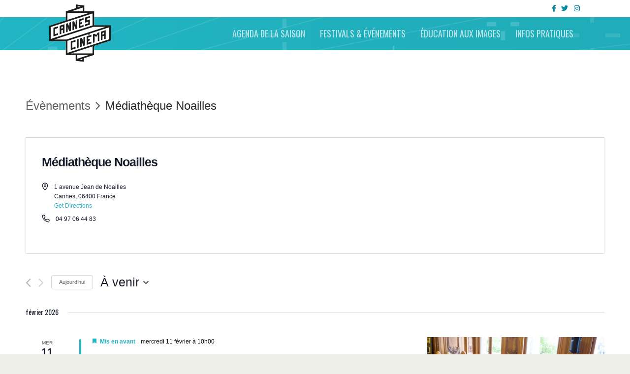

--- FILE ---
content_type: text/html; charset=UTF-8
request_url: https://www.cannes-cinema.com/lieu/mediatheque-noailles/
body_size: 19480
content:
<!DOCTYPE html>
<html lang="fr-FR">
<head>
<meta charset="UTF-8" />
<meta name='viewport' content='width=device-width, initial-scale=1.0' />
<meta http-equiv='X-UA-Compatible' content='IE=edge' />
<link rel="profile" href="https://gmpg.org/xfn/11" />
<link rel='stylesheet' id='tec-variables-skeleton-css' href='https://www.cannes-cinema.com/wp-content/plugins/event-tickets/common/src/resources/css/variables-skeleton.min.css' media='all' />
<link rel='stylesheet' id='tribe-common-skeleton-style-css' href='https://www.cannes-cinema.com/wp-content/plugins/event-tickets/common/src/resources/css/common-skeleton.min.css' media='all' />
<link rel='stylesheet' id='tribe-events-views-v2-bootstrap-datepicker-styles-css' href='https://www.cannes-cinema.com/wp-content/plugins/the-events-calendar/vendor/bootstrap-datepicker/css/bootstrap-datepicker.standalone.min.css' media='all' />
<link rel='stylesheet' id='tribe-tooltipster-css-css' href='https://www.cannes-cinema.com/wp-content/plugins/event-tickets/common/vendor/tooltipster/tooltipster.bundle.min.css' media='all' />
<link rel='stylesheet' id='tribe-events-views-v2-skeleton-css' href='https://www.cannes-cinema.com/wp-content/plugins/the-events-calendar/src/resources/css/views-skeleton.min.css' media='all' />
<link rel='stylesheet' id='tribe-events-views-v2-print-css' href='https://www.cannes-cinema.com/wp-content/plugins/the-events-calendar/src/resources/css/views-print.min.css' media='print' />
<link rel='stylesheet' id='tec-variables-full-css' href='https://www.cannes-cinema.com/wp-content/plugins/event-tickets/common/src/resources/css/variables-full.min.css' media='all' />
<link rel='stylesheet' id='tribe-common-full-style-css' href='https://www.cannes-cinema.com/wp-content/plugins/event-tickets/common/src/resources/css/common-full.min.css' media='all' />
<link rel='stylesheet' id='tribe-events-views-v2-full-css' href='https://www.cannes-cinema.com/wp-content/plugins/the-events-calendar/src/resources/css/views-full.min.css' media='all' />
<meta name='robots' content='index, follow, max-image-preview:large, max-snippet:-1, max-video-preview:-1' />
	<style>img:is([sizes="auto" i], [sizes^="auto," i]) { contain-intrinsic-size: 3000px 1500px }</style>
	
	<title>Prochains Évènements &#8211; Cannes Cinéma</title>
	<link rel="canonical" href="https://www.cannes-cinema.com/lieu/mediatheque-noailles/" />
	<meta property="og:locale" content="fr_FR" />
	<meta property="og:type" content="article" />
	<meta property="og:title" content="Médiathèque Noailles - Cannes Cinéma" />
	<meta property="og:url" content="https://www.cannes-cinema.com/lieu/mediatheque-noailles/" />
	<meta property="og:site_name" content="Cannes Cinéma" />
	<meta property="article:publisher" content="https://www.facebook.com/cannes.cinema" />
	<meta property="og:image" content="https://www.cannes-cinema.com/wp-content/uploads/2023/10/CANNES_CINEMA_LOGO_2023.png" />
	<meta property="og:image:width" content="1181" />
	<meta property="og:image:height" content="1063" />
	<meta property="og:image:type" content="image/png" />
	<meta name="twitter:card" content="summary_large_image" />
	<meta name="twitter:site" content="@Cannes_Cinema" />
	<script type="application/ld+json" class="yoast-schema-graph">{"@context":"https://schema.org","@graph":[{"@type":"WebPage","@id":"https://www.cannes-cinema.com/lieu/mediatheque-noailles/","url":"https://www.cannes-cinema.com/lieu/mediatheque-noailles/","name":"Médiathèque Noailles - Cannes Cinéma","isPartOf":{"@id":"https://www.cannes-cinema.com/#website"},"datePublished":"2017-01-17T13:22:34+00:00","dateModified":"2017-01-17T13:22:34+00:00","breadcrumb":{"@id":"https://www.cannes-cinema.com/lieu/mediatheque-noailles/#breadcrumb"},"inLanguage":"fr-FR","potentialAction":[{"@type":"ReadAction","target":["https://www.cannes-cinema.com/lieu/mediatheque-noailles/"]}]},{"@type":"BreadcrumbList","@id":"https://www.cannes-cinema.com/lieu/mediatheque-noailles/#breadcrumb","itemListElement":[{"@type":"ListItem","position":1,"name":"Accueil","item":"https://www.cannes-cinema.com/"},{"@type":"ListItem","position":2,"name":"Médiathèque Noailles"}]},{"@type":"WebSite","@id":"https://www.cannes-cinema.com/#website","url":"https://www.cannes-cinema.com/","name":"Cannes Cinéma","description":"Cannes Cinéma organise et développe des événements cinématographiques à Cannes toute l&#039;année et pour tous les publics.","publisher":{"@id":"https://www.cannes-cinema.com/#organization"},"potentialAction":[{"@type":"SearchAction","target":{"@type":"EntryPoint","urlTemplate":"https://www.cannes-cinema.com/?s={search_term_string}"},"query-input":{"@type":"PropertyValueSpecification","valueRequired":true,"valueName":"search_term_string"}}],"inLanguage":"fr-FR"},{"@type":"Organization","@id":"https://www.cannes-cinema.com/#organization","name":"Cannes Cinéma","url":"https://www.cannes-cinema.com/","logo":{"@type":"ImageObject","inLanguage":"fr-FR","@id":"https://www.cannes-cinema.com/#/schema/logo/image/","url":"https://www.cannes-cinema.com/wp-content/uploads/2023/07/Logo_CC_2023_fond.png","contentUrl":"https://www.cannes-cinema.com/wp-content/uploads/2023/07/Logo_CC_2023_fond.png","width":1751,"height":1751,"caption":"Cannes Cinéma"},"image":{"@id":"https://www.cannes-cinema.com/#/schema/logo/image/"},"sameAs":["https://www.facebook.com/cannes.cinema","https://x.com/Cannes_Cinema","https://www.instagram.com/cannescinema/"]}]}</script>


<link rel="manifest" href="/pwa-manifest.json">
<link rel="apple-touch-icon" sizes="512x512" href="https://www.cannes-cinema.com/wp-content/uploads/2023/02/screenshots_pwa_w512.png">
<link rel="apple-touch-icon-precomposed" sizes="192x192" href="https://www.cannes-cinema.com/wp-content/uploads/2025/01/CC_app_couleur.png">
<link rel="alternate" type="text/calendar" title="Cannes Cinéma &raquo; Flux iCal" href="https://www.cannes-cinema.com/programme-ancienne-version/?ical=1" />
<script>
window._wpemojiSettings = {"baseUrl":"https:\/\/s.w.org\/images\/core\/emoji\/15.0.3\/72x72\/","ext":".png","svgUrl":"https:\/\/s.w.org\/images\/core\/emoji\/15.0.3\/svg\/","svgExt":".svg","source":{"concatemoji":"https:\/\/www.cannes-cinema.com\/wp-includes\/js\/wp-emoji-release.min.js"}};
/*! This file is auto-generated */
!function(i,n){var o,s,e;function c(e){try{var t={supportTests:e,timestamp:(new Date).valueOf()};sessionStorage.setItem(o,JSON.stringify(t))}catch(e){}}function p(e,t,n){e.clearRect(0,0,e.canvas.width,e.canvas.height),e.fillText(t,0,0);var t=new Uint32Array(e.getImageData(0,0,e.canvas.width,e.canvas.height).data),r=(e.clearRect(0,0,e.canvas.width,e.canvas.height),e.fillText(n,0,0),new Uint32Array(e.getImageData(0,0,e.canvas.width,e.canvas.height).data));return t.every(function(e,t){return e===r[t]})}function u(e,t,n){switch(t){case"flag":return n(e,"\ud83c\udff3\ufe0f\u200d\u26a7\ufe0f","\ud83c\udff3\ufe0f\u200b\u26a7\ufe0f")?!1:!n(e,"\ud83c\uddfa\ud83c\uddf3","\ud83c\uddfa\u200b\ud83c\uddf3")&&!n(e,"\ud83c\udff4\udb40\udc67\udb40\udc62\udb40\udc65\udb40\udc6e\udb40\udc67\udb40\udc7f","\ud83c\udff4\u200b\udb40\udc67\u200b\udb40\udc62\u200b\udb40\udc65\u200b\udb40\udc6e\u200b\udb40\udc67\u200b\udb40\udc7f");case"emoji":return!n(e,"\ud83d\udc26\u200d\u2b1b","\ud83d\udc26\u200b\u2b1b")}return!1}function f(e,t,n){var r="undefined"!=typeof WorkerGlobalScope&&self instanceof WorkerGlobalScope?new OffscreenCanvas(300,150):i.createElement("canvas"),a=r.getContext("2d",{willReadFrequently:!0}),o=(a.textBaseline="top",a.font="600 32px Arial",{});return e.forEach(function(e){o[e]=t(a,e,n)}),o}function t(e){var t=i.createElement("script");t.src=e,t.defer=!0,i.head.appendChild(t)}"undefined"!=typeof Promise&&(o="wpEmojiSettingsSupports",s=["flag","emoji"],n.supports={everything:!0,everythingExceptFlag:!0},e=new Promise(function(e){i.addEventListener("DOMContentLoaded",e,{once:!0})}),new Promise(function(t){var n=function(){try{var e=JSON.parse(sessionStorage.getItem(o));if("object"==typeof e&&"number"==typeof e.timestamp&&(new Date).valueOf()<e.timestamp+604800&&"object"==typeof e.supportTests)return e.supportTests}catch(e){}return null}();if(!n){if("undefined"!=typeof Worker&&"undefined"!=typeof OffscreenCanvas&&"undefined"!=typeof URL&&URL.createObjectURL&&"undefined"!=typeof Blob)try{var e="postMessage("+f.toString()+"("+[JSON.stringify(s),u.toString(),p.toString()].join(",")+"));",r=new Blob([e],{type:"text/javascript"}),a=new Worker(URL.createObjectURL(r),{name:"wpTestEmojiSupports"});return void(a.onmessage=function(e){c(n=e.data),a.terminate(),t(n)})}catch(e){}c(n=f(s,u,p))}t(n)}).then(function(e){for(var t in e)n.supports[t]=e[t],n.supports.everything=n.supports.everything&&n.supports[t],"flag"!==t&&(n.supports.everythingExceptFlag=n.supports.everythingExceptFlag&&n.supports[t]);n.supports.everythingExceptFlag=n.supports.everythingExceptFlag&&!n.supports.flag,n.DOMReady=!1,n.readyCallback=function(){n.DOMReady=!0}}).then(function(){return e}).then(function(){var e;n.supports.everything||(n.readyCallback(),(e=n.source||{}).concatemoji?t(e.concatemoji):e.wpemoji&&e.twemoji&&(t(e.twemoji),t(e.wpemoji)))}))}((window,document),window._wpemojiSettings);
</script>
<link rel='stylesheet' id='fl-builder-google-fonts-6484b30d606b2a54aab4128d288ad629-css' href='https://fonts.googleapis.com/css?family=Oswald%3A400' media='all' />
<link rel='stylesheet' id='tribe-events-pro-mini-calendar-block-styles-css' href='https://www.cannes-cinema.com/wp-content/plugins/events-calendar-pro/src/resources/css/tribe-events-pro-mini-calendar-block.min.css' media='all' />
<style id='wp-emoji-styles-inline-css'>

	img.wp-smiley, img.emoji {
		display: inline !important;
		border: none !important;
		box-shadow: none !important;
		height: 1em !important;
		width: 1em !important;
		margin: 0 0.07em !important;
		vertical-align: -0.1em !important;
		background: none !important;
		padding: 0 !important;
	}
</style>
<link rel='stylesheet' id='lbwps-styles-photoswipe5-main-css' href='https://www.cannes-cinema.com/wp-content/plugins/lightbox-photoswipe/assets/ps5/styles/main.css' media='all' />
<link rel='stylesheet' id='wp-rest-filter-css' href='https://www.cannes-cinema.com/wp-content/plugins/wp-rest-filter/public/css/wp-rest-filter-public.css' media='all' />
<link rel='stylesheet' id='tribe-events-calendar-pro-style-css' href='https://www.cannes-cinema.com/wp-content/plugins/events-calendar-pro/src/resources/css/tribe-events-pro-theme.min.css' media='all' />
<link rel='stylesheet' id='tribe-events-calendar-full-pro-mobile-style-css' href='https://www.cannes-cinema.com/wp-content/plugins/events-calendar-pro/src/resources/css/tribe-events-pro-full-mobile.min.css' media='only screen and (max-width: 768px)' />
<link rel='stylesheet' id='tribe-events-calendar-pro-mobile-style-css' href='https://www.cannes-cinema.com/wp-content/plugins/events-calendar-pro/src/resources/css/tribe-events-pro-theme-mobile.min.css' media='only screen and (max-width: 768px)' />
<link rel='stylesheet' id='pwa_ios_css-css' href='https://www.cannes-cinema.com/wp-content/themes/bb-cannescinema/scripts/ios-pwa-banner/style.css' media='all' />
<link rel='stylesheet' id='addtoany-css' href='https://www.cannes-cinema.com/wp-content/plugins/add-to-any/addtoany.min.css' media='all' />
<link rel='stylesheet' id='pwaforwp-style-css' href='https://www.cannes-cinema.com/wp-content/plugins/pwa-for-wp/assets/css/pwaforwp-main.min.css' media='all' />
<link rel='stylesheet' id='jquery-magnificpopup-css' href='https://www.cannes-cinema.com/wp-content/themes/bb-theme/css/jquery.magnificpopup.css' media='all' />
<link rel='stylesheet' id='bootstrap-css' href='https://www.cannes-cinema.com/wp-content/themes/bb-theme/css/bootstrap.min.css' media='all' />
<link rel='stylesheet' id='fl-automator-skin-css' href='https://www.cannes-cinema.com/wp-content/uploads/bb-theme/skin-68b812a430e99.css' media='all' />
<script src="https://www.cannes-cinema.com/wp-includes/js/jquery/jquery.min.js" id="jquery-core-js"></script>
<script src="https://www.cannes-cinema.com/wp-includes/js/jquery/jquery-migrate.min.js" id="jquery-migrate-js"></script>
<script src="https://www.cannes-cinema.com/wp-content/plugins/event-tickets/common/src/resources/js/tribe-common.min.js" id="tribe-common-js"></script>
<script src="https://www.cannes-cinema.com/wp-content/plugins/the-events-calendar/src/resources/js/views/breakpoints.js" id="tribe-events-views-v2-breakpoints-js"></script>
<script id="addtoany-core-js-before">
window.a2a_config=window.a2a_config||{};a2a_config.callbacks=[];a2a_config.overlays=[];a2a_config.templates={};a2a_localize = {
	Share: "Partager",
	Save: "Enregistrer",
	Subscribe: "S'abonner",
	Email: "E-mail",
	Bookmark: "Signet",
	ShowAll: "Montrer tout",
	ShowLess: "Montrer moins",
	FindServices: "Trouver des service(s)",
	FindAnyServiceToAddTo: "Trouver instantan&eacute;ment des services &agrave; ajouter &agrave;",
	PoweredBy: "Propuls&eacute; par",
	ShareViaEmail: "Partager par e-mail",
	SubscribeViaEmail: "S’abonner par e-mail",
	BookmarkInYourBrowser: "Ajouter un signet dans votre navigateur",
	BookmarkInstructions: "Appuyez sur Ctrl+D ou \u2318+D pour mettre cette page en signet",
	AddToYourFavorites: "Ajouter &agrave; vos favoris",
	SendFromWebOrProgram: "Envoyer depuis n’importe quelle adresse e-mail ou logiciel e-mail",
	EmailProgram: "Programme d’e-mail",
	More: "Plus&#8230;",
	ThanksForSharing: "Merci de partager !",
	ThanksForFollowing: "Merci de nous suivre !"
};
</script>
<script defer src="https://static.addtoany.com/menu/page.js" id="addtoany-core-js"></script>
<script defer src="https://www.cannes-cinema.com/wp-content/plugins/add-to-any/addtoany.min.js" id="addtoany-jquery-js"></script>
<script src="https://www.cannes-cinema.com/wp-content/plugins/sticky-menu-or-anything-on-scroll/assets/js/jq-sticky-anything.min.js" id="stickyAnythingLib-js"></script>
<script src="https://www.cannes-cinema.com/wp-content/plugins/wp-rest-filter/public/js/wp-rest-filter-public.js" id="wp-rest-filter-js"></script>
<script src="https://www.cannes-cinema.com/wp-content/themes/bb-cannescinema/scripts/ios-pwa-banner/script.js" id="pwa_ios_js-js"></script>
<link rel="https://api.w.org/" href="https://www.cannes-cinema.com/wp-json/" /><link rel="alternate" title="JSON" type="application/json" href="https://www.cannes-cinema.com/wp-json/wp/v2/tribe_venue/59108" /><link rel='shortlink' href='https://www.cannes-cinema.com/?p=59108' />
<link rel="alternate" title="oEmbed (JSON)" type="application/json+oembed" href="https://www.cannes-cinema.com/wp-json/oembed/1.0/embed?url=https%3A%2F%2Fwww.cannes-cinema.com%2Flieu%2Fmediatheque-noailles%2F" />
<link rel="alternate" title="oEmbed (XML)" type="text/xml+oembed" href="https://www.cannes-cinema.com/wp-json/oembed/1.0/embed?url=https%3A%2F%2Fwww.cannes-cinema.com%2Flieu%2Fmediatheque-noailles%2F&#038;format=xml" />
<meta name="et-api-version" content="v1"><meta name="et-api-origin" content="https://www.cannes-cinema.com"><link rel="https://theeventscalendar.com/" href="https://www.cannes-cinema.com/wp-json/tribe/tickets/v1/" /><meta name="tec-api-version" content="v1"><meta name="tec-api-origin" content="https://www.cannes-cinema.com"><link rel="alternate" href="https://www.cannes-cinema.com/wp-json/tribe/events/v1/events/?venue=59108" /><link rel="apple-touch-icon" sizes="180x180" href="/wp-content/uploads/fbrfg/apple-touch-icon.png?v=2023">
<link rel="icon" type="image/png" sizes="32x32" href="/wp-content/uploads/fbrfg/favicon-32x32.png?v=2023">
<link rel="icon" type="image/png" sizes="16x16" href="/wp-content/uploads/fbrfg/favicon-16x16.png?v=2023">
<link rel="manifest" href="/wp-content/uploads/fbrfg/site.webmanifest?v=2023">
<link rel="mask-icon" href="/wp-content/uploads/fbrfg/safari-pinned-tab.svg?v=2023" color="#5bbad5">
<link rel="shortcut icon" href="/wp-content/uploads/fbrfg/favicon.ico?v=2023">
<meta name="apple-mobile-web-app-title" content="Cannes Cin&eacute;ma">
<meta name="application-name" content="Cannes Cin&eacute;ma">
<meta name="msapplication-TileColor" content="#22b6c4">
<meta name="msapplication-config" content="/wp-content/uploads/fbrfg/browserconfig.xml?v=2023">
<meta name="theme-color" content="#22b6c4"><!-- Analytics by WP Statistics - https://wp-statistics.com -->
<meta name="generator" content="Elementor 3.13.4; features: e_dom_optimization, e_optimized_assets_loading, e_optimized_css_loading, a11y_improvements, additional_custom_breakpoints; settings: css_print_method-external, google_font-enabled, font_display-auto">
<link rel="icon" href="https://www.cannes-cinema.com/wp-content/uploads/2023/07/Logo_CC_2023.svg" sizes="32x32" />
<link rel="icon" href="https://www.cannes-cinema.com/wp-content/uploads/2023/07/Logo_CC_2023.svg" sizes="192x192" />
<meta name="msapplication-TileImage" content="https://www.cannes-cinema.com/wp-content/uploads/2023/07/Logo_CC_2023.svg" />
<meta name="pwaforwp" content="wordpress-plugin"/>
        <meta name="theme-color" content="rgb(34,180,194)">
        <meta name="apple-mobile-web-app-title" content="Cannes Cinéma">
        <meta name="application-name" content="Cannes Cinéma">
        <meta name="apple-mobile-web-app-capable" content="yes">
        <meta name="apple-mobile-web-app-status-bar-style" content="default">
        <meta name="mobile-web-app-capable" content="yes">
        <meta name="apple-touch-fullscreen" content="yes">
<link rel="apple-touch-icon" sizes="192x192" href="https://www.cannes-cinema.com/wp-content/uploads/2025/01/CC_app_couleur.png">
<link rel="apple-touch-icon" sizes="512x512" href="https://www.cannes-cinema.com/wp-content/uploads/2025/01/CC_app_couleur_512.png">
<link rel="apple-touch-startup-image" media="screen and (device-width: 320px) and (device-height: 568px) and (-webkit-device-pixel-ratio: 2) and (orientation: landscape)" href="https://www.cannes-cinema.com/wp-content/uploads/pwa-splash-screen/splashscreens/icon_1136x640.png"/>
<link rel="apple-touch-startup-image" media="screen and (device-width: 320px) and (device-height: 568px) and (-webkit-device-pixel-ratio: 2) and (orientation: portrait)" href="https://www.cannes-cinema.com/wp-content/uploads/pwa-splash-screen/splashscreens/icon_640x1136.png"/>
<link rel="apple-touch-startup-image" media="screen and (device-width: 414px) and (device-height: 896px) and (-webkit-device-pixel-ratio: 3) and (orientation: landscape)" href="https://www.cannes-cinema.com/wp-content/uploads/pwa-splash-screen/splashscreens/icon_2688x1242.png"/>
<link rel="apple-touch-startup-image" media="screen and (device-width: 414px) and (device-height: 896px) and (-webkit-device-pixel-ratio: 2) and (orientation: landscape)" href="https://www.cannes-cinema.com/wp-content/uploads/pwa-splash-screen/splashscreens/icon_1792x828.png"/>
<link rel="apple-touch-startup-image" media="screen and (device-width: 375px) and (device-height: 812px) and (-webkit-device-pixel-ratio: 3) and (orientation: portrait)" href="https://www.cannes-cinema.com/wp-content/uploads/pwa-splash-screen/splashscreens/icon_1125x2436.png"/>
<link rel="apple-touch-startup-image" media="screen and (device-width: 414px) and (device-height: 896px) and (-webkit-device-pixel-ratio: 2) and (orientation: portrait)" href="https://www.cannes-cinema.com/wp-content/uploads/pwa-splash-screen/splashscreens/icon_828x1792.png"/>
<link rel="apple-touch-startup-image" media="screen and (device-width: 375px) and (device-height: 812px) and (-webkit-device-pixel-ratio: 3) and (orientation: landscape)" href="https://www.cannes-cinema.com/wp-content/uploads/pwa-splash-screen/splashscreens/icon_2436x1125.png"/>
<link rel="apple-touch-startup-image" media="screen and (device-width: 414px) and (device-height: 736px) and (-webkit-device-pixel-ratio: 3) and (orientation: portrait)" href="https://www.cannes-cinema.com/wp-content/uploads/pwa-splash-screen/splashscreens/icon_1242x2208.png"/>
<link rel="apple-touch-startup-image" media="screen and (device-width: 414px) and (device-height: 736px) and (-webkit-device-pixel-ratio: 3) and (orientation: landscape)" href="https://www.cannes-cinema.com/wp-content/uploads/pwa-splash-screen/splashscreens/icon_2208x1242.png"/>
<link rel="apple-touch-startup-image" media="screen and (device-width: 375px) and (device-height: 667px) and (-webkit-device-pixel-ratio: 2) and (orientation: landscape)" href="https://www.cannes-cinema.com/wp-content/uploads/pwa-splash-screen/splashscreens/icon_1334x750.png"/>
<link rel="apple-touch-startup-image" media="screen and (device-width: 375px) and (device-height: 667px) and (-webkit-device-pixel-ratio: 2) and (orientation: portrait)" href="https://www.cannes-cinema.com/wp-content/uploads/pwa-splash-screen/splashscreens/icon_750x1334.png"/>
<link rel="apple-touch-startup-image" media="screen and (device-width: 1024px) and (device-height: 1366px) and (-webkit-device-pixel-ratio: 2) and (orientation: landscape)" href="https://www.cannes-cinema.com/wp-content/uploads/pwa-splash-screen/splashscreens/icon_2732x2048.png"/>
<link rel="apple-touch-startup-image" media="screen and (device-width: 1024px) and (device-height: 1366px) and (-webkit-device-pixel-ratio: 2) and (orientation: portrait)" href="https://www.cannes-cinema.com/wp-content/uploads/pwa-splash-screen/splashscreens/icon_2048x2732.png"/>
<link rel="apple-touch-startup-image" media="screen and (device-width: 834px) and (device-height: 1194px) and (-webkit-device-pixel-ratio: 2) and (orientation: landscape)" href="https://www.cannes-cinema.com/wp-content/uploads/pwa-splash-screen/splashscreens/icon_2388x1668.png"/>
<link rel="apple-touch-startup-image" media="screen and (device-width: 834px) and (device-height: 1194px) and (-webkit-device-pixel-ratio: 2) and (orientation: portrait)" href="https://www.cannes-cinema.com/wp-content/uploads/pwa-splash-screen/splashscreens/icon_1668x2388.png"/>
<link rel="apple-touch-startup-image" media="screen and (device-width: 834px) and (device-height: 1112px) and (-webkit-device-pixel-ratio: 2) and (orientation: landscape)" href="https://www.cannes-cinema.com/wp-content/uploads/pwa-splash-screen/splashscreens/icon_2224x1668.png"/>
<link rel="apple-touch-startup-image" media="screen and (device-width: 414px) and (device-height: 896px) and (-webkit-device-pixel-ratio: 3) and (orientation: portrait)" href="https://www.cannes-cinema.com/wp-content/uploads/pwa-splash-screen/splashscreens/icon_1242x2688.png"/>
<link rel="apple-touch-startup-image" media="screen and (device-width: 834px) and (device-height: 1112px) and (-webkit-device-pixel-ratio: 2) and (orientation: portrait)" href="https://www.cannes-cinema.com/wp-content/uploads/pwa-splash-screen/splashscreens/icon_1668x2224.png"/>
<link rel="apple-touch-startup-image" media="screen and (device-width: 768px) and (device-height: 1024px) and (-webkit-device-pixel-ratio: 2) and (orientation: portrait)" href="https://www.cannes-cinema.com/wp-content/uploads/pwa-splash-screen/splashscreens/icon_1536x2048.png"/>
<link rel="apple-touch-startup-image" media="screen and (device-width: 768px) and (device-height: 1024px) and (-webkit-device-pixel-ratio: 2) and (orientation: landscape)" href="https://www.cannes-cinema.com/wp-content/uploads/pwa-splash-screen/splashscreens/icon_2048x1536.png"/>
<link rel="apple-touch-startup-image" media="screen and (device-width: 390px) and (device-height: 844px) and (-webkit-device-pixel-ratio: 3) and (orientation: portrait)" href="https://www.cannes-cinema.com/wp-content/uploads/pwa-splash-screen/splashscreens/icon_1170x2532.png"/>
<link rel="apple-touch-startup-image" media="screen and (device-width: 844px) and (device-height: 390px) and (-webkit-device-pixel-ratio: 3) and (orientation: landscape)" href="https://www.cannes-cinema.com/wp-content/uploads/pwa-splash-screen/splashscreens/icon_2532x1170.png"/>
<link rel="apple-touch-startup-image" media="screen and (device-width: 926px) and (device-height: 428px) and (-webkit-device-pixel-ratio: 3) and (orientation: landscape)" href="https://www.cannes-cinema.com/wp-content/uploads/pwa-splash-screen/splashscreens/icon_2778x1284.png"/>
<link rel="apple-touch-startup-image" media="screen and (device-width: 428px) and (device-height: 926px) and (-webkit-device-pixel-ratio: 3) and (orientation: portrait)" href="https://www.cannes-cinema.com/wp-content/uploads/pwa-splash-screen/splashscreens/icon_2532x1170.png"/>
<link rel="apple-touch-startup-image" media="screen and (device-width: 852px) and (device-height: 393px) and (-webkit-device-pixel-ratio: 3) and (orientation: landscape)" href="https://www.cannes-cinema.com/wp-content/uploads/pwa-splash-screen/splashscreens/icon_2556x1179.png"/>
<link rel="apple-touch-startup-image" media="screen and (device-width: 393px) and (device-height: 852px) and (-webkit-device-pixel-ratio: 3) and (orientation: portrait)" href="https://www.cannes-cinema.com/wp-content/uploads/pwa-splash-screen/splashscreens/icon_1179x2556.png"/>
<link rel="apple-touch-startup-image" media="screen and (device-width: 932px) and (device-height: 430px) and (-webkit-device-pixel-ratio: 3) and (orientation: landscape)" href="https://www.cannes-cinema.com/wp-content/uploads/pwa-splash-screen/splashscreens/icon_2796x1290.png"/>
<link rel="apple-touch-startup-image" media="screen and (device-width: 430px) and (device-height: 932px) and (-webkit-device-pixel-ratio: 3) and (orientation: portrait)" href="https://www.cannes-cinema.com/wp-content/uploads/pwa-splash-screen/splashscreens/icon_1290x2796.png"/>
</head>
<body class="tribe_venue-template-default single single-tribe_venue postid-59108 fts-remove-powered-by tribe-no-js fl-framework-bootstrap fl-preset-classic fl-full-width fl-shrink fl-scroll-to-top elementor-default elementor-kit-72134 tribe-theme-bb-theme" itemscope="itemscope" itemtype="https://schema.org/WebPage">
<a aria-label="Aller au contenu" class="fl-screen-reader-text" href="#fl-main-content">Aller au contenu</a><div data-rocket-location-hash="d434d8484ca3c7ebe008e10ddf366009" class="fl-page">
	<div data-rocket-location-hash="e66dcffb18319214b83ecc3e2052b43b" class="fl-page-bar">
	<div data-rocket-location-hash="9922265d49cb40e1d920c3f2c93734c5" class="fl-page-bar-container container">
		<div class="fl-page-bar-row row">
			<div class="col-md-12 text-center clearfix">	<div class="fl-social-icons">
	<a href="https://www.facebook.com/cannes.cinema" target="_self" rel="noopener noreferrer"><span class="sr-only">Facebook</span><i aria-hidden="true" class="fab fa-facebook-f mono"></i></a><a href="https://twitter.com/Cannes_Cinema" target="_self" rel="noopener noreferrer"><span class="sr-only">Twitter</span><i aria-hidden="true" class="fab fa-twitter mono"></i></a><a href="https://www.instagram.com/cannescinema/" target="_self" rel="noopener noreferrer"><span class="sr-only">Instagram</span><i aria-hidden="true" class="fab fa-instagram mono"></i></a></div>
		<nav class="top-bar-nav" aria-label="Menu de la barre du haut" itemscope="itemscope" itemtype="https://schema.org/SiteNavigationElement"			role="navigation">
			</nav></div>					</div>
	</div>
</div><!-- .fl-page-bar -->
<header class="fl-page-header fl-page-header-primary fl-page-nav-right fl-page-nav-toggle-icon fl-page-nav-toggle-visible-mobile" itemscope="itemscope" itemtype="https://schema.org/WPHeader"  role="banner">
	<div data-rocket-location-hash="28c6ebb87305503daa275019452e5790" class="fl-page-header-wrap">
		<div class="fl-page-header-container container">
			<div class="fl-page-header-row row">
				<div class="col-sm-12 col-md-4 fl-page-header-logo-col">
					<div class="fl-page-header-logo" itemscope="itemscope" itemtype="https://schema.org/Organization">
						<a href="https://www.cannes-cinema.com/" itemprop="url"><img class="fl-logo-img" loading="false" data-no-lazy="1"   itemscope itemtype="https://schema.org/ImageObject" src="https://www.cannes-cinema.com/wp-content/uploads/2023/07/Logo_CC_2023.svg" data-retina="" title="" width="266" height="250" alt="Cannes Cinéma" /><meta itemprop="name" content="Cannes Cinéma" /></a>
											</div>
				</div>
				<div class="col-sm-12 col-md-8 fl-page-nav-col">
					<div class="fl-page-nav-wrap">
						<nav class="fl-page-nav fl-nav navbar navbar-default navbar-expand-md" aria-label="Menu de l&#039;en-tête" itemscope="itemscope" itemtype="https://schema.org/SiteNavigationElement" role="navigation">
							<button type="button" class="navbar-toggle navbar-toggler" data-toggle="collapse" data-target=".fl-page-nav-collapse">
								<span><i class="fas fa-bars" aria-hidden="true"></i><span class="sr-only">Menu</span></span>
							</button>
							<div class="fl-page-nav-collapse collapse navbar-collapse">
								<ul id="menu-menu-principal" class="nav navbar-nav navbar-right menu fl-theme-menu"><li id="menu-item-58115" class="menu-item menu-item-type-post_type menu-item-object-page menu-item-58115 nav-item"><a href="https://www.cannes-cinema.com/programme/" class="nav-link">Agenda de la saison</a></li>
<li id="menu-item-69011" class="menu-item menu-item-type-post_type menu-item-object-page menu-item-has-children menu-item-69011 nav-item"><a href="https://www.cannes-cinema.com/festivals/education-a-limage-2/" class="nav-link">Festivals &#038; événements</a><div class="fl-submenu-icon-wrap"><span class="fl-submenu-toggle-icon"></span></div>
<ul class="sub-menu">
	<li id="menu-item-76197" class="menu-item menu-item-type-post_type menu-item-object-page menu-item-has-children menu-item-76197 nav-item"><a href="https://www.cannes-cinema.com/festivals/les-rencontres-cinematographiques-de-cannes/" class="nav-link">LES RENCONTRES CINÉMATOGRAPHIQUES DE CANNES</a><div class="fl-submenu-icon-wrap"><span class="fl-submenu-toggle-icon"></span></div>
	<ul class="sub-menu">
		<li id="menu-item-76198" class="menu-item menu-item-type-post_type menu-item-object-page menu-item-76198 nav-item"><a href="https://www.cannes-cinema.com/festivals/les-rencontres-cinematographiques-de-cannes/" class="nav-link">Présentation</a></li>
		<li id="menu-item-76428" class="menu-item menu-item-type-post_type menu-item-object-page menu-item-has-children menu-item-76428 nav-item"><a href="https://www.cannes-cinema.com/festivals/les-rencontres-cinematographiques-de-cannes/programme-des-rcc-2025/" class="nav-link">Programme 2025</a><div class="fl-submenu-icon-wrap"><span class="fl-submenu-toggle-icon"></span></div>
		<ul class="sub-menu">
			<li id="menu-item-76443" class="menu-item menu-item-type-post_type menu-item-object-page menu-item-76443 nav-item"><a href="https://www.cannes-cinema.com/festivals/les-rencontres-cinematographiques-de-cannes/programme-des-rcc-2025/films-en-avant-premiere/ouverture/" class="nav-link">Soirée d&#8217;ouverture</a></li>
			<li id="menu-item-76429" class="menu-item menu-item-type-post_type menu-item-object-page menu-item-76429 nav-item"><a href="https://www.cannes-cinema.com/festivals/les-rencontres-cinematographiques-de-cannes/programme-des-rcc-2025/competition-panorama-des-festivals/" class="nav-link">FILMS EN COMPÉTITION</a></li>
			<li id="menu-item-76430" class="menu-item menu-item-type-post_type menu-item-object-page menu-item-76430 nav-item"><a href="https://www.cannes-cinema.com/festivals/les-rencontres-cinematographiques-de-cannes/programme-des-rcc-2025/films-en-avant-premiere/" class="nav-link">FILMS EN AVANT PREMIÈRE</a></li>
			<li id="menu-item-76432" class="menu-item menu-item-type-post_type menu-item-object-page menu-item-76432 nav-item"><a href="https://www.cannes-cinema.com/festivals/les-rencontres-cinematographiques-de-cannes/programme-des-rcc-2025/cartes-blanches-hommages/" class="nav-link">CARTES BLANCHES &#038; HOMMAGES</a></li>
			<li id="menu-item-76431" class="menu-item menu-item-type-post_type menu-item-object-page menu-item-76431 nav-item"><a href="https://www.cannes-cinema.com/festivals/les-rencontres-cinematographiques-de-cannes/programme-des-rcc-2025/seances-masterclass/" class="nav-link">SÉANCES &#038; MASTERCLASS</a></li>
			<li id="menu-item-76439" class="menu-item menu-item-type-post_type menu-item-object-page menu-item-76439 nav-item"><a href="https://www.cannes-cinema.com/festivals/les-rencontres-cinematographiques-de-cannes/programme-des-rcc-2025/films-en-avant-premiere/film-de-cloture/" class="nav-link">Soirée de Cloture</a></li>
		</ul>
</li>
		<li id="menu-item-76043" class="menu-item menu-item-type-post_type menu-item-object-page menu-item-76043 nav-item"><a href="https://www.cannes-cinema.com/festivals/les-rencontres-cinematographiques-de-cannes/le-jury-des-38es-rcc/" class="nav-link">Le jury</a></li>
		<li id="menu-item-57738" class="menu-item menu-item-type-post_type menu-item-object-page menu-item-57738 nav-item"><a href="https://www.cannes-cinema.com/festivals/les-rencontres-cinematographiques-de-cannes/ateliers-scolaires/" class="nav-link">Ateliers scolaires</a></li>
		<li id="menu-item-57734" class="menu-item menu-item-type-post_type menu-item-object-page menu-item-57734 nav-item"><a href="https://www.cannes-cinema.com/festivals/les-rencontres-cinematographiques-de-cannes/tarifs/" class="nav-link">Tarifs</a></li>
		<li id="menu-item-57737" class="menu-item menu-item-type-post_type menu-item-object-page menu-item-has-children menu-item-57737 nav-item"><a href="https://www.cannes-cinema.com/festivals/les-rencontres-cinematographiques-de-cannes/archives/" class="nav-link">Éditions précédentes</a><div class="fl-submenu-icon-wrap"><span class="fl-submenu-toggle-icon"></span></div>
		<ul class="sub-menu">
			<li id="menu-item-92366" class="menu-item menu-item-type-post_type menu-item-object-page menu-item-92366 nav-item"><a href="https://www.cannes-cinema.com/festivals/edition-2025/" class="nav-link">Édition 2025</a></li>
			<li id="menu-item-88569" class="menu-item menu-item-type-post_type menu-item-object-page menu-item-88569 nav-item"><a href="https://www.cannes-cinema.com/festivals/edition-2024/" class="nav-link">Édition 2024</a></li>
			<li id="menu-item-87931" class="menu-item menu-item-type-post_type menu-item-object-page menu-item-87931 nav-item"><a href="https://www.cannes-cinema.com/festivals/les-rencontres-cinematographiques-de-cannes/archives/edition-2023/" class="nav-link">Edition 2023</a></li>
			<li id="menu-item-83776" class="menu-item menu-item-type-post_type menu-item-object-page menu-item-83776 nav-item"><a href="https://www.cannes-cinema.com/festivals/les-rencontres-cinematographiques-de-cannes/archives/edition-2021/" class="nav-link">Edition 2022</a></li>
			<li id="menu-item-75906" class="menu-item menu-item-type-post_type menu-item-object-page menu-item-75906 nav-item"><a href="https://www.cannes-cinema.com/festivals/les-rencontres-cinematographiques-de-cannes/archives/presentation-copy/" class="nav-link">Édition 2021</a></li>
			<li id="menu-item-68270" class="menu-item menu-item-type-post_type menu-item-object-page menu-item-68270 nav-item"><a href="https://www.cannes-cinema.com/festivals/les-rencontres-cinematographiques-de-cannes/archives/edition-2019/" class="nav-link">Édition 2019</a></li>
			<li id="menu-item-64895" class="menu-item menu-item-type-post_type menu-item-object-page menu-item-64895 nav-item"><a href="https://www.cannes-cinema.com/festivals/les-rencontres-cinematographiques-de-cannes/archives/edition-2018/" class="nav-link">Édition 2018</a></li>
			<li id="menu-item-61826" class="menu-item menu-item-type-post_type menu-item-object-page menu-item-61826 nav-item"><a href="https://www.cannes-cinema.com/festivals/les-rencontres-cinematographiques-de-cannes/archives/edition-2017/" class="nav-link">Édition 2017</a></li>
			<li id="menu-item-61864" class="menu-item menu-item-type-post_type menu-item-object-page menu-item-61864 nav-item"><a href="https://www.cannes-cinema.com/festivals/les-rencontres-cinematographiques-de-cannes/archives/edition-2016/" class="nav-link">Édition 2016</a></li>
			<li id="menu-item-61871" class="menu-item menu-item-type-post_type menu-item-object-page menu-item-61871 nav-item"><a href="https://www.cannes-cinema.com/festivals/les-rencontres-cinematographiques-de-cannes/archives/edition-2015/" class="nav-link">Édition 2015</a></li>
			<li id="menu-item-61892" class="menu-item menu-item-type-post_type menu-item-object-page menu-item-61892 nav-item"><a href="https://www.cannes-cinema.com/festivals/les-rencontres-cinematographiques-de-cannes/archives/edition-2014/" class="nav-link">Édition 2014</a></li>
		</ul>
</li>
	</ul>
</li>
	<li id="menu-item-70948" class="menu-item menu-item-type-post_type menu-item-object-page menu-item-has-children menu-item-70948 nav-item"><a href="https://www.cannes-cinema.com/festivals/cannes-cinephiles/quest-ce-que-cest/" class="nav-link">Cannes Cinéphiles</a><div class="fl-submenu-icon-wrap"><span class="fl-submenu-toggle-icon"></span></div>
	<ul class="sub-menu">
		<li id="menu-item-70233" class="menu-item menu-item-type-post_type menu-item-object-page menu-item-70233 nav-item"><a href="https://www.cannes-cinema.com/festivals/cannes-cinephiles/quest-ce-que-cest/" class="nav-link">Le dispositif Cannes Cinéphiles</a></li>
		<li id="menu-item-57740" class="menu-item menu-item-type-post_type menu-item-object-page menu-item-57740 nav-item"><a href="https://www.cannes-cinema.com/festivals/cannes-cinephiles/conditions-dacces/" class="nav-link">L’accréditation Cinéphile</a></li>
		<li id="menu-item-85840" class="menu-item menu-item-type-post_type menu-item-object-page menu-item-85840 nav-item"><a href="https://www.cannes-cinema.com/festivals/cannes-cinephiles/conditions-dacces-2-2/" class="nav-link">Conditions d’accès</a></li>
		<li id="menu-item-57741" class="menu-item menu-item-type-post_type menu-item-object-page menu-item-57741 nav-item"><a href="https://www.cannes-cinema.com/festivals/cannes-cinephiles/selections/" class="nav-link">Sélections</a></li>
		<li id="menu-item-57743" class="menu-item menu-item-type-post_type menu-item-object-page menu-item-57743 nav-item"><a href="https://www.cannes-cinema.com/festivals/cannes-cinephiles/cannes-ecrans-juniors/" class="nav-link">Cannes Écrans Juniors</a></li>
	</ul>
</li>
	<li id="menu-item-68868" class="menu-item menu-item-type-post_type menu-item-object-page menu-item-68868 nav-item"><a href="https://www.cannes-cinema.com/festivals/festival-du-cinema-italien/" class="nav-link">Semaine du Cinéma Italien</a></li>
</ul>
</li>
<li id="menu-item-92699" class="menu-item menu-item-type-post_type menu-item-object-page menu-item-has-children menu-item-92699 nav-item"><a href="https://www.cannes-cinema.com/education-a-limage-3/cannes-cinema-pole-deducation-aux-images/" class="nav-link">Éducation aux images</a><div class="fl-submenu-icon-wrap"><span class="fl-submenu-toggle-icon"></span></div>
<ul class="sub-menu">
	<li id="menu-item-92660" class="menu-item menu-item-type-post_type menu-item-object-page menu-item-92660 nav-item"><a href="https://www.cannes-cinema.com/education-a-limage-3/cannes-cinema-pole-deducation-aux-images/" class="nav-link">Cannes Cinéma, Pôle d’Éducation aux images</a></li>
	<li id="menu-item-69046" class="menu-item menu-item-type-post_type menu-item-object-page menu-item-69046 nav-item"><a href="https://www.cannes-cinema.com/education-a-limage-3/outils-pedagogiques/" class="nav-link">Outils pédagogiques &#038; Ressources</a></li>
	<li id="menu-item-68414" class="menu-item menu-item-type-post_type menu-item-object-page menu-item-has-children menu-item-68414 nav-item"><a href="https://www.cannes-cinema.com/education-a-limage-3/pole-deducation-aux-images-2/" class="nav-link">Dispositifs scolaires</a><div class="fl-submenu-icon-wrap"><span class="fl-submenu-toggle-icon"></span></div>
	<ul class="sub-menu">
		<li id="menu-item-68952" class="menu-item menu-item-type-post_type menu-item-object-page menu-item-68952 nav-item"><a href="https://www.cannes-cinema.com/education-a-limage-3/filmecole/" class="nav-link">Filmécole</a></li>
		<li id="menu-item-70019" class="menu-item menu-item-type-post_type menu-item-object-page menu-item-70019 nav-item"><a href="https://www.cannes-cinema.com/education-a-limage-3/college-au-cinema-2/" class="nav-link">Collège au Cinéma</a></li>
		<li id="menu-item-88904" class="menu-item menu-item-type-post_type menu-item-object-page menu-item-88904 nav-item"><a href="https://www.cannes-cinema.com/education-a-limage-3/toute-la-lumiere-sur-les-segpa/" class="nav-link">Toute la lumière sur les SEGPA</a></li>
		<li id="menu-item-70024" class="menu-item menu-item-type-post_type menu-item-object-page menu-item-70024 nav-item"><a href="https://www.cannes-cinema.com/education-a-limage-3/enseignement-cinema-et-audiovisuel-au-lycee/" class="nav-link">Enseignement Cinéma et Audiovisuel au lycée</a></li>
		<li id="menu-item-92661" class="menu-item menu-item-type-post_type menu-item-object-page menu-item-92661 nav-item"><a href="https://www.cannes-cinema.com/education-a-limage-3/pole-deducation-aux-images-2/cannes-filmecole-3/" class="nav-link">Formations enseignants</a></li>
	</ul>
</li>
</ul>
</li>
<li id="menu-item-57749" class="menu-item menu-item-type-post_type menu-item-object-page menu-item-has-children menu-item-57749 nav-item"><a href="https://www.cannes-cinema.com/infos-pratiques/" class="nav-link">Infos pratiques</a><div class="fl-submenu-icon-wrap"><span class="fl-submenu-toggle-icon"></span></div>
<ul class="sub-menu">
	<li id="menu-item-69081" class="menu-item menu-item-type-post_type menu-item-object-page menu-item-69081 nav-item"><a href="https://www.cannes-cinema.com/infos-pratiques/qui-sommes-nous-2/" class="nav-link">Présentation</a></li>
	<li id="menu-item-57753" class="menu-item menu-item-type-post_type menu-item-object-page menu-item-57753 nav-item"><a href="https://www.cannes-cinema.com/infos-pratiques/contacts/" class="nav-link">Contacts</a></li>
	<li id="menu-item-57751" class="menu-item menu-item-type-post_type menu-item-object-page menu-item-57751 nav-item"><a href="https://www.cannes-cinema.com/infos-pratiques/tarifs-des-seances/" class="nav-link">Tarifs des séances</a></li>
	<li id="menu-item-57752" class="menu-item menu-item-type-post_type menu-item-object-page menu-item-57752 nav-item"><a href="https://www.cannes-cinema.com/infos-pratiques/lieux-des-projections/" class="nav-link">Lieux des projections</a></li>
</ul>
</li>
</ul>							</div>
						</nav>
					</div>
				</div>
			</div>
		</div>
	</div>
</header><!-- .fl-page-header -->
	<div data-rocket-location-hash="ad3a8cfff69aca1e33d816a2cdfc935b" id="fl-main-content" class="fl-page-content" itemprop="mainContentOfPage" role="main">

		<div
	 class="tribe-common tribe-events tribe-events-view tribe-events-view--venue tribe-events-pro" 	data-js="tribe-events-view"
	data-view-rest-nonce="ac636fcc55"
	data-view-rest-url="https://www.cannes-cinema.com/wp-json/tribe/views/v2/html"
	data-view-rest-method="POST"
	data-view-manage-url="1"
				data-view-breakpoint-pointer="7a73ea41-829b-4589-bb48-dad6c8fe114b"
	>
	<div class="tribe-common-l-container tribe-events-l-container">
		<div
	class="tribe-events-view-loader tribe-common-a11y-hidden"
	role="alert"
	aria-live="polite"
>
	<span class="tribe-events-view-loader__text tribe-common-a11y-visual-hide">
		Chargement de la vue.	</span>
	<div class="tribe-events-view-loader__dots tribe-common-c-loader">
		<svg  class="tribe-common-c-svgicon tribe-common-c-svgicon--dot tribe-common-c-loader__dot tribe-common-c-loader__dot--first"  viewBox="0 0 15 15" xmlns="http://www.w3.org/2000/svg"><circle cx="7.5" cy="7.5" r="7.5"/></svg>
		<svg  class="tribe-common-c-svgicon tribe-common-c-svgicon--dot tribe-common-c-loader__dot tribe-common-c-loader__dot--second"  viewBox="0 0 15 15" xmlns="http://www.w3.org/2000/svg"><circle cx="7.5" cy="7.5" r="7.5"/></svg>
		<svg  class="tribe-common-c-svgicon tribe-common-c-svgicon--dot tribe-common-c-loader__dot tribe-common-c-loader__dot--third"  viewBox="0 0 15 15" xmlns="http://www.w3.org/2000/svg"><circle cx="7.5" cy="7.5" r="7.5"/></svg>
	</div>
</div>

		<script type="application/ld+json">
[{"@context":"http://schema.org","@type":"Event","name":"LES MERCREDIS DE L&#8217;IMAGE &#8211; MASTERCLASS DE VINCENT JOURDAN","description":"&lt;p&gt;&nbsp; Dans le cadre des Mercredis de l\\'image, Cannes Cin\u00e9ma et la m\u00e9diath\u00e8que Noailles organisent\u00a0 une masterclass, anim\u00e9e par Vincent Jourdan, \u00e9crivain et intervenant cin\u00e9ma. - Mercredi 11 f\u00e9vrier \u00e0 10h00 - (initialement pr\u00e9vu \u00e0 14h30)\u00a0 La classe ouvri\u00e8re dans le cin\u00e9ma&hellip;&lt;/p&gt;\\n","image":"https://www.cannes-cinema.com/wp-content/uploads/2024/01/IMG_3295-scaled.jpg","url":"https://www.cannes-cinema.com/seance/les-mercredis-de-limage-masterclass-de-vincent-jourdan-2/","eventAttendanceMode":"https://schema.org/OfflineEventAttendanceMode","startDate":"2026-02-11T10:00:00+01:00","endDate":"2026-02-11T12:00:00+01:00","location":{"@type":"Place","name":"M\u00e9diath\u00e8que Noailles","description":"","url":"https://www.cannes-cinema.com/lieu/mediatheque-noailles/","address":{"@type":"PostalAddress","streetAddress":"1 avenue Jean de Noailles","addressLocality":"Cannes","postalCode":"06400","addressCountry":"France"},"geo":{"@type":"GeoCoordinates","latitude":43.5512933,"longitude":7.0024661},"telephone":"04 97 06 44 83","sameAs":""},"performer":"Organization"},{"@context":"http://schema.org","@type":"Event","name":"LES MERCREDIS DE L&#8217;IMAGE &#8211; MASTERCLASS DE BRUNO VERMOT-GAUCHY","description":"&lt;p&gt;&nbsp; Dans le cadre des Mercredis de l\\'image, Cannes Cin\u00e9ma et la m\u00e9diath\u00e8que Noailles organisent\u00a0 une masterclass, anim\u00e9e par Bruno Vermot-Gauchy, professeur de cin\u00e9ma.\u00a0 - Mercredi 18 mars \u00e0 14h30 - DES CLEFS POUR L\u2019ANALYSE FILMIQUE \u2013 Comment pr\u00e9senter un personnage ou/et&hellip;&lt;/p&gt;\\n","image":"https://www.cannes-cinema.com/wp-content/uploads/2024/01/IMG_3295-scaled.jpg","url":"https://www.cannes-cinema.com/seance/les-mercredis-de-limage-masterclass-de-bruno-vermot-gauchy-2/","eventAttendanceMode":"https://schema.org/OfflineEventAttendanceMode","startDate":"2026-03-18T14:30:00+01:00","endDate":"2026-03-18T16:30:00+01:00","location":{"@type":"Place","name":"M\u00e9diath\u00e8que Noailles","description":"","url":"https://www.cannes-cinema.com/lieu/mediatheque-noailles/","address":{"@type":"PostalAddress","streetAddress":"1 avenue Jean de Noailles","addressLocality":"Cannes","postalCode":"06400","addressCountry":"France"},"geo":{"@type":"GeoCoordinates","latitude":43.5512933,"longitude":7.0024661},"telephone":"04 97 06 44 83","sameAs":""},"performer":"Organization"}]
</script>
		<script data-js="tribe-events-view-data" type="application/json">
	{"slug":"venue","prev_url":"https:\/\/www.cannes-cinema.com\/(\/?:venue)\/mediatheque-noailles\/&eventDisplay=past","next_url":"","view_class":"Tribe\\Events\\Pro\\Views\\V2\\Views\\Venue_View","view_slug":"venue","view_label":"Lieu","lookup_folders":{"event-tickets-plus":{"id":"event-tickets-plus","namespace":"tickets-plus","priority":16,"path":"\/plugins\/event-tickets-plus\/src\/views\/v2"},"event-tickets":{"id":"event-tickets","namespace":"tickets","priority":17,"path":"\/plugins\/event-tickets\/src\/views\/v2"},"plugin":{"id":"plugin","priority":20,"path":"\/plugins\/the-events-calendar\/src\/views\/v2"},"events-pro":{"id":"events-pro","namespace":"events-pro","priority":25,"path":"\/plugins\/events-calendar-pro\/src\/views\/v2"},"common":{"id":"common","priority":100,"path":"\/plugins\/event-tickets\/common\/src\/views\/v2"}},"title":"M\u00e9diath\u00e8que Noailles - Cannes Cin\u00e9ma","events":[90583,90578],"url":"https:\/\/www.cannes-cinema.com\/(\/?:venue)\/mediatheque-noailles\/","url_event_date":false,"bar":{"keyword":"","date":""},"today":"2026-01-20 00:00:00","now":"2026-01-20 10:46:25","rest_url":"https:\/\/www.cannes-cinema.com\/wp-json\/tribe\/views\/v2\/html","rest_method":"POST","rest_nonce":"ac636fcc55","should_manage_url":true,"today_url":"https:\/\/www.cannes-cinema.com\/(\/?:venue)\/mediatheque-noailles\/","prev_label":"","next_label":"","date_formats":{"compact":"d\/m\/Y","month_and_year_compact":"m\/Y","month_and_year":"F Y","time_range_separator":" - ","date_time_separator":" \u00e0 "},"messages":[],"start_of_week":"1","breadcrumbs":[{"link":"\/\/www.cannes-cinema.com\/programme\/","label":"\u00c9v\u00e8nements"},{"link":"","label":"M\u00e9diath\u00e8que Noailles"}],"before_events":"","after_events":"\n<!--\nThis calendar is powered by The Events Calendar.\nhttp:\/\/evnt.is\/18wn\n-->\n","display_events_bar":false,"disable_event_search":true,"live_refresh":false,"ical":{"display_link":true,"link":{"url":"https:\/\/www.cannes-cinema.com\/(\/?:venue)\/mediatheque-noailles\/&#038;ical=1","text":"Exporter \u00c9v\u00e8nements","title":"Utilisez ceci pour partager les donn\u00e9es de calendrier avec Google Calendar, Apple iCal et d\u2019autres applications compatibles"}},"container_classes":["tribe-common","tribe-events","tribe-events-view","tribe-events-view--venue","tribe-events-pro"],"container_data":[],"is_past":false,"breakpoints":{"xsmall":500,"medium":768,"full":960},"breakpoint_pointer":"7a73ea41-829b-4589-bb48-dad6c8fe114b","is_initial_load":true,"public_views":{"month":{"view_class":"Tribe\\Events\\Views\\V2\\Views\\Month_View","view_url":"https:\/\/www.cannes-cinema.com\/?eventDisplay=month&tribe_venue=mediatheque-noailles&post_type=tribe_events","view_label":"Mois"}},"show_latest_past":true,"map_provider":{"ID":"google_maps","api_key":"AIzaSyCmArIMpPKji7G4kHLGqjgI7_SoEX2MOuU","is_premium":true,"javascript_url":"https:\/\/maps.googleapis.com\/maps\/api\/js","iframe_url":"https:\/\/www.google.com\/maps\/embed\/v1\/place","map_pin_url":"https:\/\/www.cannes-cinema.com\/wp-content\/plugins\/events-calendar-pro\/src\/resources\/images\/map-pin.svg","zoom":17},"enable_maps":true,"show_map":true,"show_now":true,"now_label":"\u00c0 venir","now_label_mobile":"\u00c0 venir","show_end":false,"selected_start_datetime":"2026-01-20","selected_start_date_mobile":"20\/01\/2026","selected_start_date_label":"mardi 20 janvier","selected_end_datetime":"2026-03-18","selected_end_date_mobile":"18\/03\/2026","selected_end_date_label":"mercredi 18 mars","datepicker_date":"20\/01\/2026","subscribe_links":{"gcal":{"block_slug":"hasGoogleCalendar","label":"Google Agenda","single_label":"Ajouter \u00e0 Google Agenda","visible":true},"ical":{"block_slug":"hasiCal","label":"iCalendar","single_label":"Ajouter \u00e0 iCalendar","visible":true},"outlook-365":{"block_slug":"hasOutlook365","label":"Outlook 365","single_label":"Outlook 365","visible":true},"outlook-live":{"block_slug":"hasOutlookLive","label":"Outlook Live","single_label":"Outlook Live","visible":true},"ics":{"label":"Exporter le fichier .ics","single_label":"Exporter le fichier .ics","visible":true,"block_slug":null},"outlook-ics":{"label":"Exporter le fichier Outlook .ics","single_label":"Exporter le fichier Outlook .ics","visible":true,"block_slug":null}},"display_recurring_toggle":false,"_context":{"slug":"venue"},"text":"Chargement\u2026","classes":["tribe-common-c-loader__dot","tribe-common-c-loader__dot--third"]}</script>

		
		<header  class="tribe-events-header" >
						
			<div class="tribe-events-header__breadcrumbs tribe-events-c-breadcrumbs">
	<ol class="tribe-events-c-breadcrumbs__list">
		
							<li class="tribe-events-c-breadcrumbs__list-item">
	<a
		href="//www.cannes-cinema.com/programme/"
		class="tribe-events-c-breadcrumbs__list-item-link"
		data-js="tribe-events-view-link"
	>
		Évènements	</a>
	<svg  class="tribe-common-c-svgicon tribe-common-c-svgicon--caret-right tribe-events-c-breadcrumbs__list-item-icon-svg"  xmlns="http://www.w3.org/2000/svg" viewBox="0 0 10 16"><path d="M.3 1.6L1.8.1 9.7 8l-7.9 7.9-1.5-1.5L6.7 8 .3 1.6z"/></svg>
</li>
			
		
							<li class="tribe-events-c-breadcrumbs__list-item">
	<span class="tribe-events-c-breadcrumbs__list-item-text">
		Médiathèque Noailles	</span>
	<svg  class="tribe-common-c-svgicon tribe-common-c-svgicon--caret-right tribe-events-c-breadcrumbs__list-item-icon-svg"  xmlns="http://www.w3.org/2000/svg" viewBox="0 0 10 16"><path d="M.3 1.6L1.8.1 9.7 8l-7.9 7.9-1.5-1.5L6.7 8 .3 1.6z"/></svg>
</li>
			
			</ol>
</div>
<div  class="tribe-events-pro-venue__meta tribe-events-pro-venue__meta--has-map" >

	<div class="tribe-events-pro-venue__meta-row tribe-common-g-row">

		<div class="tribe-events-pro-venue__meta-data tribe-common-g-col">

			<h2 class="tribe-events-pro-venue__meta-title tribe-common-h3">
	Médiathèque Noailles</h2>

			<div class="tribe-events-pro-venue__meta-details">

	<div class="tribe-events-pro-venue__meta-address tribe-common-b1 tribe-common-b2--min-medium">
	<svg  class="tribe-common-c-svgicon tribe-common-c-svgicon--map-pin tribe-events-pro-venue__meta-address-icon-svg"  viewBox="0 0 14 18" xmlns="http://www.w3.org/2000/svg"><path clip-rule="evenodd" d="M12.932 6.992C12.932 11.034 6.966 17 6.966 17S1 11.034 1 6.992C1 3.2 4.083 1 6.966 1s5.966 2.2 5.966 5.992z" stroke-width="1.5" stroke-linecap="round" stroke-linejoin="round" class="tribe-common-c-svgicon__svg-stroke"/><path clip-rule="evenodd" d="M6.966 9.136a2.17 2.17 0 100-4.34 2.17 2.17 0 000 4.34z" stroke-width="1.5" stroke-linecap="round" stroke-linejoin="round" class="tribe-common-c-svgicon__svg-stroke"/></svg>
	<div class="tribe-events-pro-venue__meta-address-details">
		<span class="tribe-address">

<span class="tribe-street-address">1 avenue Jean de Noailles</span>
	
		<br>
		<span class="tribe-locality">Cannes</span><span class="tribe-delimiter">,</span>


	<span class="tribe-postal-code">06400</span>

	<span class="tribe-country-name">France</span>

</span>
		<a
			href="https://www.google.com/maps/search/?api=1&#038;query=43.5512933%2C7.0024661"
			class="tribe-events-pro-venue__meta-address-directions-link tribe-common-anchor"
		>Get Directions</a>
	</div>
</div>

	<div class="tribe-events-pro-venue__meta-phone tribe-common-b1 tribe-common-b2--min-medium">
	<svg  class="tribe-common-c-svgicon tribe-common-c-svgicon--phone tribe-events-pro-venue__meta-phone-icon-svg"  viewBox="0 0 18 18" xmlns="http://www.w3.org/2000/svg"><path clip-rule="evenodd" d="M11.682 10.882l-1.304 1.629a13.762 13.762 0 01-4.89-4.888l1.63-1.304c.393-.315.525-.855.32-1.315L5.953 1.66a1.108 1.108 0 00-1.292-.623l-2.828.733c-.547.143-.9.672-.822 1.231A16.435 16.435 0 0015 16.99a1.114 1.114 0 001.23-.822l.734-2.83a1.109 1.109 0 00-.622-1.29l-3.346-1.486c-.46-.205-1-.073-1.314.32z" stroke-width="1.5" stroke-linecap="round" stroke-linejoin="round" class="tribe-common-c-svgicon__svg-stroke"/></svg>
	<span class="tribe-events-pro-venue__meta-phone-number">04 97 06 44 83</span>
</div>

	
</div>

			
		</div>

					<div class="tribe-events-pro-venue__meta-map tribe-common-g-col">
				<iframe
	class="tribe-events-pro-venue__meta-data-google-maps-default"
	src="https://www.google.com/maps/embed/v1/place?key=AIzaSyCmArIMpPKji7G4kHLGqjgI7_SoEX2MOuU&#038;q=1+avenue+Jean+de+Noailles+Cannes+++06400+France"
>
</iframe>
			</div>
		
	</div>

</div>

			
			<div class="tribe-events-c-top-bar tribe-events-header__top-bar">

	<nav class="tribe-events-c-top-bar__nav tribe-common-a11y-hidden">
	<ul class="tribe-events-c-top-bar__nav-list">
		<li class="tribe-events-c-top-bar__nav-list-item">
	<a
		href="https://www.cannes-cinema.com/(/?:venue)/mediatheque-noailles/&#038;eventDisplay=past"
		class="tribe-common-c-btn-icon tribe-common-c-btn-icon--caret-left tribe-events-c-top-bar__nav-link tribe-events-c-top-bar__nav-link--prev"
		aria-label="Évènements précédents"
		title="Évènements précédents"
		data-js="tribe-events-view-link"
	>
		<svg  class="tribe-common-c-svgicon tribe-common-c-svgicon--caret-left tribe-common-c-btn-icon__icon-svg tribe-events-c-top-bar__nav-link-icon-svg"  xmlns="http://www.w3.org/2000/svg" viewBox="0 0 10 16"><path d="M9.7 14.4l-1.5 1.5L.3 8 8.2.1l1.5 1.5L3.3 8l6.4 6.4z"/></svg>
	</a>
</li>

		<li class="tribe-events-c-top-bar__nav-list-item">
	<button
		class="tribe-common-c-btn-icon tribe-common-c-btn-icon--caret-right tribe-events-c-top-bar__nav-link tribe-events-c-top-bar__nav-link--next"
		aria-label="Évènements suivants"
		title="Évènements suivants"
		disabled
	>
		<svg  class="tribe-common-c-svgicon tribe-common-c-svgicon--caret-right tribe-common-c-btn-icon__icon-svg tribe-events-c-top-bar__nav-link-icon-svg"  xmlns="http://www.w3.org/2000/svg" viewBox="0 0 10 16"><path d="M.3 1.6L1.8.1 9.7 8l-7.9 7.9-1.5-1.5L6.7 8 .3 1.6z"/></svg>
	</button>
</li>
	</ul>
</nav>

	<a
	href="https://www.cannes-cinema.com/(/?:venue)/mediatheque-noailles/"
	class="tribe-common-c-btn-border-small tribe-events-c-top-bar__today-button tribe-common-a11y-hidden"
	data-js="tribe-events-view-link"
	aria-label="Cliquez ici pour sélectionner la date du jour"
	title="Cliquez ici pour sélectionner la date du jour"
>
	Aujourd’hui </a>

	<div class="tribe-events-c-top-bar__datepicker">
	<button
		class="tribe-common-h3 tribe-common-h--alt tribe-events-c-top-bar__datepicker-button"
		data-js="tribe-events-top-bar-datepicker-button"
		type="button"
		aria-label="Cliquer pour basculer le sélectionneur de dates"
		title="Cliquer pour basculer le sélectionneur de dates"
	>
		<time
			datetime="2026-01-20"
			class="tribe-events-c-top-bar__datepicker-time"
		>
							<span class="tribe-events-c-top-bar__datepicker-mobile">
					À venir				</span>
				<span class="tribe-events-c-top-bar__datepicker-desktop tribe-common-a11y-hidden">
					À venir				</span>
					</time>
				<svg  class="tribe-common-c-svgicon tribe-common-c-svgicon--caret-down tribe-events-c-top-bar__datepicker-button-icon-svg"  viewBox="0 0 10 7" xmlns="http://www.w3.org/2000/svg"><path fill-rule="evenodd" clip-rule="evenodd" d="M1.008.609L5 4.6 8.992.61l.958.958L5 6.517.05 1.566l.958-.958z" class="tribe-common-c-svgicon__svg-fill"/></svg>
	</button>
	<label
		class="tribe-events-c-top-bar__datepicker-label tribe-common-a11y-visual-hide"
		for="tribe-events-top-bar-date"
	>
		Sélectionnez une date.	</label>
	<input
		type="text"
		class="tribe-events-c-top-bar__datepicker-input tribe-common-a11y-visual-hide"
		data-js="tribe-events-top-bar-date"
		id="tribe-events-top-bar-date"
		name="tribe-events-views[tribe-bar-date]"
		value="20/01/2026"
		tabindex="-1"
		autocomplete="off"
		readonly="readonly"
	/>
	<div class="tribe-events-c-top-bar__datepicker-container" data-js="tribe-events-top-bar-datepicker-container"></div>
	<template class="tribe-events-c-top-bar__datepicker-template-prev-icon">
		<svg  class="tribe-common-c-svgicon tribe-common-c-svgicon--caret-left tribe-events-c-top-bar__datepicker-nav-icon-svg"  xmlns="http://www.w3.org/2000/svg" viewBox="0 0 10 16"><path d="M9.7 14.4l-1.5 1.5L.3 8 8.2.1l1.5 1.5L3.3 8l6.4 6.4z"/></svg>
	</template>
	<template class="tribe-events-c-top-bar__datepicker-template-next-icon">
		<svg  class="tribe-common-c-svgicon tribe-common-c-svgicon--caret-right tribe-events-c-top-bar__datepicker-nav-icon-svg"  xmlns="http://www.w3.org/2000/svg" viewBox="0 0 10 16"><path d="M.3 1.6L1.8.1 9.7 8l-7.9 7.9-1.5-1.5L6.7 8 .3 1.6z"/></svg>
	</template>
</div>

	<div class="tribe-events-c-top-bar__actions tribe-common-a11y-hidden">
	</div>

</div>
		</header>

		
		<div class="tribe-events-calendar-list">

							
				<h2 class="tribe-events-calendar-list__month-separator">
	<time
		class="tribe-events-calendar-list__month-separator-text tribe-common-h7 tribe-common-h6--min-medium tribe-common-h--alt"
		datetime="2026-02"
	>
		février 2026	</time>
</h2>

				<div  class="tribe-common-g-row tribe-events-calendar-list__event-row tribe-events-calendar-list__event-row--featured" >

	<div class="tribe-events-calendar-list__event-date-tag tribe-common-g-col">
	<time class="tribe-events-calendar-list__event-date-tag-datetime" datetime="2026-02-11" aria-hidden="true">
		<span class="tribe-events-calendar-list__event-date-tag-weekday">
			mer		</span>
		<span class="tribe-events-calendar-list__event-date-tag-daynum tribe-common-h5 tribe-common-h4--min-medium">
			11		</span>
	</time>
</div>

	<div class="tribe-events-calendar-list__event-wrapper tribe-common-g-col">
		<article  class="tribe-events-calendar-list__event tribe-common-g-row tribe-common-g-row--gutters post-90583 tribe_events type-tribe_events status-publish has-post-thumbnail hentry tribe_events_cat-les-mercredis-de-limage tribe_events_cat-semaine-du-cinema-italien cat_les-mercredis-de-limage cat_semaine-du-cinema-italien" >
			<div class="tribe-events-calendar-list__event-featured-image-wrapper tribe-common-g-col">
	<a
		href="https://www.cannes-cinema.com/seance/les-mercredis-de-limage-masterclass-de-vincent-jourdan-2/"
		title="LES MERCREDIS DE L&#8217;IMAGE &#8211; MASTERCLASS DE VINCENT JOURDAN"
		rel="bookmark"
		class="tribe-events-calendar-list__event-featured-image-link"
		tabindex="-1"
	>
		<img
			src="https://www.cannes-cinema.com/wp-content/uploads/2024/01/IMG_3295-scaled.jpg"
							srcset="https://www.cannes-cinema.com/wp-content/uploads/2024/01/IMG_3295-300x200.jpg 300w, https://www.cannes-cinema.com/wp-content/uploads/2024/01/IMG_3295-1024x683.jpg 1024w, https://www.cannes-cinema.com/wp-content/uploads/2024/01/IMG_3295-768x512.jpg 768w, https://www.cannes-cinema.com/wp-content/uploads/2024/01/IMG_3295-1536x1024.jpg 1536w, https://www.cannes-cinema.com/wp-content/uploads/2024/01/IMG_3295-2048x1365.jpg 2048w"
													title="IMG 3295"
						class="tribe-events-calendar-list__event-featured-image"
		/>
	</a>
</div>

			<div class="tribe-events-calendar-list__event-details tribe-common-g-col">

				<header class="tribe-events-calendar-list__event-header">
					<div class="tribe-events-calendar-list__event-datetime-wrapper tribe-common-b2">
	<em
	class="tribe-events-calendar-list__event-datetime-featured-icon"
	title="Mis en avant"
>
	<svg  class="tribe-common-c-svgicon tribe-common-c-svgicon--featured tribe-events-calendar-list__event-datetime-featured-icon-svg"  viewBox="0 0 8 10" xmlns="http://www.w3.org/2000/svg">
	<title>Featured</title>
	<path fill-rule="evenodd" clip-rule="evenodd" d="M0 0h8v10L4.049 7.439 0 10V0z"/>
</svg>
</em>
<span class="tribe-events-calendar-list__event-datetime-featured-text tribe-common-a11y-visual-hide">
	Mis en avant</span>
	<time class="tribe-events-calendar-list__event-datetime" datetime="2026-02-11">
		<span class="tribe-event-date-start">mercredi 11 février à 10h00</span><span class="tribe-event-time"></span>	</time>
	</div>
					<h3 class="tribe-events-calendar-list__event-title tribe-common-h6 tribe-common-h4--min-medium">
	<a
		href="https://www.cannes-cinema.com/seance/les-mercredis-de-limage-masterclass-de-vincent-jourdan-2/"
		title="LES MERCREDIS DE L&#8217;IMAGE &#8211; MASTERCLASS DE VINCENT JOURDAN"
		rel="bookmark"
		class="tribe-events-calendar-list__event-title-link tribe-common-anchor-thin"
	>
		LES MERCREDIS DE L&#8217;IMAGE &#8211; MASTERCLASS DE VINCENT JOURDAN	</a>
</h3>
					<address class="tribe-events-calendar-list__event-venue tribe-common-b2">
	<span class="tribe-events-calendar-list__event-venue-title tribe-common-b2--bold">
		Médiathèque Noailles	</span>
	<span class="tribe-events-calendar-list__event-venue-address">
		1 avenue Jean de Noailles ,Cannes	</span>
</address>
				</header>

				<div class="tribe-events-calendar-list__event-description tribe-common-b2 tribe-common-a11y-hidden">
	<p>&nbsp; Dans le cadre des Mercredis de l'image, Cannes Cinéma et la médiathèque Noailles organisent  une masterclass, animée par Vincent Jourdan, écrivain et intervenant cinéma. - Mercredi 11 février à 10h00 - (initialement prévu à 14h30)  La classe ouvrière dans le cinéma&hellip;</p>
</div>
				
			</div>
		</article>
	</div>

</div>

							
				<h2 class="tribe-events-calendar-list__month-separator">
	<time
		class="tribe-events-calendar-list__month-separator-text tribe-common-h7 tribe-common-h6--min-medium tribe-common-h--alt"
		datetime="2026-03"
	>
		mars 2026	</time>
</h2>

				<div  class="tribe-common-g-row tribe-events-calendar-list__event-row tribe-events-calendar-list__event-row--featured" >

	<div class="tribe-events-calendar-list__event-date-tag tribe-common-g-col">
	<time class="tribe-events-calendar-list__event-date-tag-datetime" datetime="2026-03-18" aria-hidden="true">
		<span class="tribe-events-calendar-list__event-date-tag-weekday">
			mer		</span>
		<span class="tribe-events-calendar-list__event-date-tag-daynum tribe-common-h5 tribe-common-h4--min-medium">
			18		</span>
	</time>
</div>

	<div class="tribe-events-calendar-list__event-wrapper tribe-common-g-col">
		<article  class="tribe-events-calendar-list__event tribe-common-g-row tribe-common-g-row--gutters post-90578 tribe_events type-tribe_events status-publish has-post-thumbnail hentry tribe_events_cat-les-mercredis-de-limage cat_les-mercredis-de-limage" >
			<div class="tribe-events-calendar-list__event-featured-image-wrapper tribe-common-g-col">
	<a
		href="https://www.cannes-cinema.com/seance/les-mercredis-de-limage-masterclass-de-bruno-vermot-gauchy-2/"
		title="LES MERCREDIS DE L&#8217;IMAGE &#8211; MASTERCLASS DE BRUNO VERMOT-GAUCHY"
		rel="bookmark"
		class="tribe-events-calendar-list__event-featured-image-link"
		tabindex="-1"
	>
		<img
			src="https://www.cannes-cinema.com/wp-content/uploads/2024/01/IMG_3295-scaled.jpg"
							srcset="https://www.cannes-cinema.com/wp-content/uploads/2024/01/IMG_3295-300x200.jpg 300w, https://www.cannes-cinema.com/wp-content/uploads/2024/01/IMG_3295-1024x683.jpg 1024w, https://www.cannes-cinema.com/wp-content/uploads/2024/01/IMG_3295-768x512.jpg 768w, https://www.cannes-cinema.com/wp-content/uploads/2024/01/IMG_3295-1536x1024.jpg 1536w, https://www.cannes-cinema.com/wp-content/uploads/2024/01/IMG_3295-2048x1365.jpg 2048w"
													title="IMG 3295"
						class="tribe-events-calendar-list__event-featured-image"
		/>
	</a>
</div>

			<div class="tribe-events-calendar-list__event-details tribe-common-g-col">

				<header class="tribe-events-calendar-list__event-header">
					<div class="tribe-events-calendar-list__event-datetime-wrapper tribe-common-b2">
	<em
	class="tribe-events-calendar-list__event-datetime-featured-icon"
	title="Mis en avant"
>
	<svg  class="tribe-common-c-svgicon tribe-common-c-svgicon--featured tribe-events-calendar-list__event-datetime-featured-icon-svg"  viewBox="0 0 8 10" xmlns="http://www.w3.org/2000/svg">
	<title>Featured</title>
	<path fill-rule="evenodd" clip-rule="evenodd" d="M0 0h8v10L4.049 7.439 0 10V0z"/>
</svg>
</em>
<span class="tribe-events-calendar-list__event-datetime-featured-text tribe-common-a11y-visual-hide">
	Mis en avant</span>
	<time class="tribe-events-calendar-list__event-datetime" datetime="2026-03-18">
		<span class="tribe-event-date-start">mercredi 18 mars à 14h30</span><span class="tribe-event-time"></span>	</time>
	</div>
					<h3 class="tribe-events-calendar-list__event-title tribe-common-h6 tribe-common-h4--min-medium">
	<a
		href="https://www.cannes-cinema.com/seance/les-mercredis-de-limage-masterclass-de-bruno-vermot-gauchy-2/"
		title="LES MERCREDIS DE L&#8217;IMAGE &#8211; MASTERCLASS DE BRUNO VERMOT-GAUCHY"
		rel="bookmark"
		class="tribe-events-calendar-list__event-title-link tribe-common-anchor-thin"
	>
		LES MERCREDIS DE L&#8217;IMAGE &#8211; MASTERCLASS DE BRUNO VERMOT-GAUCHY	</a>
</h3>
					<address class="tribe-events-calendar-list__event-venue tribe-common-b2">
	<span class="tribe-events-calendar-list__event-venue-title tribe-common-b2--bold">
		Médiathèque Noailles	</span>
	<span class="tribe-events-calendar-list__event-venue-address">
		1 avenue Jean de Noailles ,Cannes	</span>
</address>
				</header>

				<div class="tribe-events-calendar-list__event-description tribe-common-b2 tribe-common-a11y-hidden">
	<p>&nbsp; Dans le cadre des Mercredis de l'image, Cannes Cinéma et la médiathèque Noailles organisent  une masterclass, animée par Bruno Vermot-Gauchy, professeur de cinéma.  - Mercredi 18 mars à 14h30 - DES CLEFS POUR L’ANALYSE FILMIQUE – Comment présenter un personnage ou/et&hellip;</p>
</div>
				
			</div>
		</article>
	</div>

</div>

			
		</div>

		<nav class="tribe-events-calendar-list-nav tribe-events-c-nav">
	<ul class="tribe-events-c-nav__list">
		<li class="tribe-events-c-nav__list-item tribe-events-c-nav__list-item--prev">
	<a
		href="https://www.cannes-cinema.com/(/?:venue)/mediatheque-noailles/&#038;eventDisplay=past"
		rel="prev"
		class="tribe-events-c-nav__prev tribe-common-b2 tribe-common-b1--min-medium"
		data-js="tribe-events-view-link"
		aria-label="Évènements précédents"
		title="Évènements précédents"
	>
		<svg  class="tribe-common-c-svgicon tribe-common-c-svgicon--caret-left tribe-events-c-nav__prev-icon-svg"  xmlns="http://www.w3.org/2000/svg" viewBox="0 0 10 16"><path d="M9.7 14.4l-1.5 1.5L.3 8 8.2.1l1.5 1.5L3.3 8l6.4 6.4z"/></svg>
		<span class="tribe-events-c-nav__prev-label">
			<span class="tribe-events-c-nav__prev-label-plural tribe-common-a11y-visual-hide">Évènements</span> précédents		</span>
	</a>
</li>

		<li class="tribe-events-c-nav__list-item tribe-events-c-nav__list-item--today">
	<a
		href="https://www.cannes-cinema.com/(/?:venue)/mediatheque-noailles/"
		class="tribe-events-c-nav__today tribe-common-b2"
		data-js="tribe-events-view-link"
		aria-label="Cliquez ici pour sélectionner la date du jour"
		title="Cliquez ici pour sélectionner la date du jour"
	>
		Aujourd’hui 	</a>
</li>

		<li class="tribe-events-c-nav__list-item tribe-events-c-nav__list-item--next">
	<button
		class="tribe-events-c-nav__next tribe-common-b2 tribe-common-b1--min-medium"
		aria-label="Évènements suivants"
		title="Évènements suivants"
		disabled
	>
		<span class="tribe-events-c-nav__next-label">
			<span class="tribe-events-c-nav__next-label-plural tribe-common-a11y-visual-hide">Évènements</span> suivants		</span>
		<svg  class="tribe-common-c-svgicon tribe-common-c-svgicon--caret-right tribe-events-c-nav__next-icon-svg"  xmlns="http://www.w3.org/2000/svg" viewBox="0 0 10 16"><path d="M.3 1.6L1.8.1 9.7 8l-7.9 7.9-1.5-1.5L6.7 8 .3 1.6z"/></svg>
	</button>
</li>
	</ul>
</nav>

		<div class="tribe-events-c-subscribe-dropdown__container">
	<div class="tribe-events-c-subscribe-dropdown">
		<div class="tribe-common-c-btn-border tribe-events-c-subscribe-dropdown__button" tabindex="0">
			<button class="tribe-events-c-subscribe-dropdown__button-text">
				S’abonner au calendrier			</button>
			<svg  class="tribe-common-c-svgicon tribe-common-c-svgicon--caret-down tribe-events-c-subscribe-dropdown__button-icon"  viewBox="0 0 10 7" xmlns="http://www.w3.org/2000/svg"><path fill-rule="evenodd" clip-rule="evenodd" d="M1.008.609L5 4.6 8.992.61l.958.958L5 6.517.05 1.566l.958-.958z" class="tribe-common-c-svgicon__svg-fill"/></svg>
		</div>
		<div class="tribe-events-c-subscribe-dropdown__content">
			<ul class="tribe-events-c-subscribe-dropdown__list" tabindex="0">
									
<li class="tribe-events-c-subscribe-dropdown__list-item">
	<a
		href="https://www.google.com/calendar/render?cid=webcal%3A%2F%2Fwww.cannes-cinema.com%2F%3Ftribe-bar-date%3D2026-01-20%26ical%3D1%26eventDisplay%3Dlist"
		class="tribe-events-c-subscribe-dropdown__list-item-link"
		tabindex="0"
		target="_blank"
		rel="noopener noreferrer nofollow noindex"
	>
		Google Agenda	</a>
</li>
									
<li class="tribe-events-c-subscribe-dropdown__list-item">
	<a
		href="webcal://www.cannes-cinema.com/?tribe-bar-date=2026-01-20&#038;ical=1&#038;eventDisplay=list"
		class="tribe-events-c-subscribe-dropdown__list-item-link"
		tabindex="0"
		target="_blank"
		rel="noopener noreferrer nofollow noindex"
	>
		iCalendar	</a>
</li>
									
<li class="tribe-events-c-subscribe-dropdown__list-item">
	<a
		href="https://outlook.office.com/owa?path=%2Fcalendar%2Faction%2Fcompose&#038;rru=addsubscription&#038;url=webcal%253A%252F%252Fwww.cannes-cinema.com%252F%253Ftribe-bar-date%253D2026-01-20%2526eventDisplay%253Dlist%26ical%3D1&#038;name=Cannes+Cin%C3%A9ma+M%C3%A9diath%C3%A8que+Noailles+-+Cannes+Cin%C3%A9ma"
		class="tribe-events-c-subscribe-dropdown__list-item-link"
		tabindex="0"
		target="_blank"
		rel="noopener noreferrer nofollow noindex"
	>
		Outlook 365	</a>
</li>
									
<li class="tribe-events-c-subscribe-dropdown__list-item">
	<a
		href="https://outlook.live.com/owa?path=%2Fcalendar%2Faction%2Fcompose&#038;rru=addsubscription&#038;url=webcal%253A%252F%252Fwww.cannes-cinema.com%252F%253Ftribe-bar-date%253D2026-01-20%2526eventDisplay%253Dlist%26ical%3D1&#038;name=Cannes+Cin%C3%A9ma+M%C3%A9diath%C3%A8que+Noailles+-+Cannes+Cin%C3%A9ma"
		class="tribe-events-c-subscribe-dropdown__list-item-link"
		tabindex="0"
		target="_blank"
		rel="noopener noreferrer nofollow noindex"
	>
		Outlook Live	</a>
</li>
									
<li class="tribe-events-c-subscribe-dropdown__list-item">
	<a
		href="https://www.cannes-cinema.com/(/?:venue)/mediatheque-noailles/&#038;ical=1"
		class="tribe-events-c-subscribe-dropdown__list-item-link"
		tabindex="0"
		target="_blank"
		rel="noopener noreferrer nofollow noindex"
	>
		Exporter le fichier .ics	</a>
</li>
									
<li class="tribe-events-c-subscribe-dropdown__list-item">
	<a
		href="https://www.cannes-cinema.com/(/?:venue)/mediatheque-noailles/&#038;outlook-ical=1#038;ical=1"
		class="tribe-events-c-subscribe-dropdown__list-item-link"
		tabindex="0"
		target="_blank"
		rel="noopener noreferrer nofollow noindex"
	>
		Exporter le fichier Outlook .ics	</a>
</li>
							</ul>
		</div>
	</div>
</div>

		<div class="tribe-events-after-html">
	
<!--
This calendar is powered by The Events Calendar.
http://evnt.is/18wn
-->
</div>

	</div>
</div>

<script class="tribe-events-breakpoints">
	( function () {
		var completed = false;

		function initBreakpoints() {
			if ( completed ) {
				// This was fired already and completed no need to attach to the event listener.
				document.removeEventListener( 'DOMContentLoaded', initBreakpoints );
				return;
			}

			if ( 'undefined' === typeof window.tribe ) {
				return;
			}

			if ( 'undefined' === typeof window.tribe.events ) {
				return;
			}

			if ( 'undefined' === typeof window.tribe.events.views ) {
				return;
			}

			if ( 'undefined' === typeof window.tribe.events.views.breakpoints ) {
				return;
			}

			if ( 'function' !== typeof (window.tribe.events.views.breakpoints.setup) ) {
				return;
			}

			var container = document.querySelectorAll( '[data-view-breakpoint-pointer="7a73ea41-829b-4589-bb48-dad6c8fe114b"]' );
			if ( ! container ) {
				return;
			}

			window.tribe.events.views.breakpoints.setup( container );
			completed = true;
			// This was fired already and completed no need to attach to the event listener.
			document.removeEventListener( 'DOMContentLoaded', initBreakpoints );
		}

		// Try to init the breakpoints right away.
		initBreakpoints();
		document.addEventListener( 'DOMContentLoaded', initBreakpoints );
	})();
</script>
			
	</div><!-- .fl-page-content -->
		<footer data-rocket-location-hash="d9daf99c6c16227c043cc6ccb41cd226" class="fl-page-footer-wrap" itemscope="itemscope" itemtype="http://schema.org/WPFooter">
		<div data-rocket-location-hash="cf049f23fb557033294d2a56fbee675b" class="fl-page-footer">
	<div class="fl-page-footer-container container">
		<div class="fl-page-footer-row row">
			<div class="col-sm-6 col-md-6 text-left clearfix"><ul id="menu-pied-de-page" class="fl-page-footer-nav nav navbar-nav menu"><li id="menu-item-87768" class="menu-item menu-item-type-post_type menu-item-object-page menu-item-home menu-item-87768 nav-item"><a href="https://www.cannes-cinema.com/" class="nav-link">Accueil</a></li>
<li id="menu-item-77803" class="menu-item menu-item-type-post_type menu-item-object-page menu-item-77803 nav-item"><a href="https://www.cannes-cinema.com/programme/" class="nav-link">Programme</a></li>
</ul></div>			<div class="col-sm-6 col-md-6 text-right clearfix"><div class="fl-page-footer-text fl-page-footer-text-2">Cannes Cinéma - Tous droits réservés</div></div>		</div>
	</div>
</div><!-- .fl-page-footer -->
	</footer>
		</div><!-- .fl-page -->
		<script>
		( function ( body ) {
			'use strict';
			body.className = body.className.replace( /\btribe-no-js\b/, 'tribe-js' );
		} )( document.body );
		</script>
		<div data-rocket-location-hash="98d397e2c6d51d7c5c8f049bd91ef13e" class="pwa-install-prompt__container">
	<div data-rocket-location-hash="b26bc8c8cb8b18e4204ba5778e665f6e" class="pwa-install-prompt__overlay">Fermer</div>
	<div data-rocket-location-hash="07c78a53d4b8a7b47fed6603a737b28d" class="pwa-install-prompt">
		<div data-rocket-location-hash="263829399863b2c63d9a4ae123d72627" class="pwa-install-prompt__icon__container">
			<img class="pwa-install-prompt__icon" src="https://www.cannes-cinema.com/wp-content/themes/bb-cannescinema/scripts/ios-pwa-banner/icon.png" alt="Icône app Cannes Cinéma" />
		</div>
		<div data-rocket-location-hash="4d74f99c03b7f308219762e95fec5d42" class="pwa-install-prompt__content">
			<h3 class="pwa-install-prompt__title">Installez l'application</h3>
			<p class="pwa-install-prompt__text">Ajoutez Cannes Cinéma à votre écran d'accueil pour y accéder facilement et à tout moment !</p>
			<p class="pwa-install-prompt__guide">Appuyez sur <svg class="pwa-install-prompt__guide__icon" viewBox="0 0 128 128" xmlns="http://www.w3.org/2000/svg" xmlns:xlink="http://www.w3.org/1999/xlink"><title>Partager</title><path fill="#007AFF" d="M48.883,22.992L61.146,10.677L61.146,78.282C61.146,80.005 62.285,81.149 64,81.149C65.715,81.149 66.854,80.005 66.854,78.282L66.854,10.677L79.117,22.992C79.693,23.57 80.256,23.853 81.114,23.853C81.971,23.853 82.534,23.57 83.11,22.992C84.25,21.848 84.25,20.125 83.11,18.981L65.997,1.794C65.715,1.511 65.421,1.215 65.139,1.215C64.563,0.932 63.718,0.932 62.861,1.215C62.579,1.498 62.285,1.498 62.003,1.794L44.89,18.981C43.75,20.125 43.75,21.848 44.89,22.992C46.029,24.149 47.744,24.149 48.883,22.992ZM103.936,35.32L81.114,35.32L81.114,41.053L103.936,41.053L103.936,121.27L24.064,121.27L24.064,41.053L46.886,41.053L46.886,35.32L24.064,35.32C20.928,35.32 18.355,37.904 18.355,41.053L18.355,121.27C18.355,124.419 20.928,127.003 24.064,127.003L103.936,127.003C107.072,127.003 109.645,124.419 109.645,121.27L109.645,41.053C109.645,37.891 107.072,35.32 103.936,35.32Z" /></svg> puis "Sur l'écran d'accueil"</p>
		</div>
	</div>
</div>
<script type="text/javascript">
	var prompt = new pwaInstallPrompt();
</script><a href="#" id="fl-to-top"><span class="sr-only">Faire défiler vers le haut</span><i class="fas fa-chevron-up" aria-hidden="true"></i></a><script> /* <![CDATA[ */var tribe_l10n_datatables = {"aria":{"sort_ascending":": activate to sort column ascending","sort_descending":": activate to sort column descending"},"length_menu":"Show _MENU_ entries","empty_table":"No data available in table","info":"Showing _START_ to _END_ of _TOTAL_ entries","info_empty":"Showing 0 to 0 of 0 entries","info_filtered":"(filtered from _MAX_ total entries)","zero_records":"No matching records found","search":"Search:","all_selected_text":"All items on this page were selected. ","select_all_link":"Select all pages","clear_selection":"Clear Selection.","pagination":{"all":"All","next":"Next","previous":"Previous"},"select":{"rows":{"0":"","_":": Selected %d rows","1":": Selected 1 row"}},"datepicker":{"dayNames":["dimanche","lundi","mardi","mercredi","jeudi","vendredi","samedi"],"dayNamesShort":["dim","lun","mar","mer","jeu","ven","sam"],"dayNamesMin":["D","L","M","M","J","V","S"],"monthNames":["janvier","f\u00e9vrier","mars","avril","mai","juin","juillet","ao\u00fbt","septembre","octobre","novembre","d\u00e9cembre"],"monthNamesShort":["janvier","f\u00e9vrier","mars","avril","mai","juin","juillet","ao\u00fbt","septembre","octobre","novembre","d\u00e9cembre"],"monthNamesMin":["Jan","F\u00e9v","Mar","Avr","Mai","Juin","Juil","Ao\u00fbt","Sep","Oct","Nov","D\u00e9c"],"nextText":"Suivant","prevText":"Pr\u00e9c\u00e9dent","currentText":"Aujourd\u2019hui ","closeText":"Termin\u00e9","today":"Aujourd\u2019hui ","clear":"Effac\u00e9"},"registration_prompt":"Information non-sauv\u00e9e pour un participant. Voulez-vous continuer\u00a0?"};/* ]]> */ </script><link rel='stylesheet' id='tribe-events-pro-views-v2-skeleton-css' href='https://www.cannes-cinema.com/wp-content/plugins/events-calendar-pro/src/resources/css/views-skeleton.min.css' media='all' />
<link rel='stylesheet' id='tribe-events-pro-views-v2-full-css' href='https://www.cannes-cinema.com/wp-content/plugins/events-calendar-pro/src/resources/css/views-full.min.css' media='all' />
<link rel='stylesheet' id='bb-cannescinema-css' href='https://www.cannes-cinema.com/wp-content/themes/bb-cannescinema/style.css?v=250620-81822' media='all' />
<link rel='stylesheet' id='font-awesome-5-css' href='https://use.fontawesome.com/releases/v5.15.4/css/all.css' media='all' />
<script src="https://www.cannes-cinema.com/wp-content/plugins/the-events-calendar/src/resources/js/views/viewport.js" id="tribe-events-views-v2-viewport-js"></script>
<script src="https://www.cannes-cinema.com/wp-content/plugins/the-events-calendar/src/resources/js/views/accordion.js" id="tribe-events-views-v2-accordion-js"></script>
<script src="https://www.cannes-cinema.com/wp-content/plugins/the-events-calendar/src/resources/js/views/view-selector.js" id="tribe-events-views-v2-view-selector-js"></script>
<script src="https://www.cannes-cinema.com/wp-content/plugins/the-events-calendar/vendor/bootstrap-datepicker/js/bootstrap-datepicker.min.js" id="tribe-events-views-v2-bootstrap-datepicker-js"></script>
<script src="https://www.cannes-cinema.com/wp-content/plugins/the-events-calendar/src/resources/js/views/month-mobile-events.js" id="tribe-events-views-v2-month-mobile-events-js"></script>
<script src="https://www.cannes-cinema.com/wp-content/plugins/the-events-calendar/src/resources/js/views/navigation-scroll.js" id="tribe-events-views-v2-navigation-scroll-js"></script>
<script src="https://www.cannes-cinema.com/wp-content/plugins/the-events-calendar/src/resources/js/views/ical-links.js" id="tribe-events-views-v2-ical-links-js"></script>
<script src="https://www.cannes-cinema.com/wp-content/plugins/events-calendar-pro/src/resources/js/views/toggle-recurrence.js" id="tribe-events-pro-views-v2-toggle-recurrence-js"></script>
<script src="https://www.cannes-cinema.com/wp-includes/js/jquery/ui/core.min.js" id="jquery-ui-core-js"></script>
<script src="https://www.cannes-cinema.com/wp-includes/js/jquery/ui/mouse.min.js" id="jquery-ui-mouse-js"></script>
<script src="https://www.cannes-cinema.com/wp-includes/js/jquery/ui/draggable.min.js" id="jquery-ui-draggable-js"></script>
<script src="https://www.cannes-cinema.com/wp-content/plugins/events-calendar-pro/vendor/nanoscroller/jquery.nanoscroller.min.js" id="tribe-events-pro-views-v2-nanoscroller-js"></script>
<script src="https://www.cannes-cinema.com/wp-content/plugins/events-calendar-pro/src/resources/js/views/map-events-scroller.js" id="tribe-events-pro-views-v2-map-events-scroller-js"></script>
<script src="https://www.cannes-cinema.com/wp-content/plugins/events-calendar-pro/vendor/swiper/dist/js/swiper.min.js" id="tribe-swiper-js"></script>
<script src="https://www.cannes-cinema.com/wp-content/plugins/events-calendar-pro/src/resources/js/views/map-no-venue-modal.js" id="tribe-events-pro-views-v2-map-no-venue-modal-js"></script>
<script src="https://www.cannes-cinema.com/wp-content/plugins/events-calendar-pro/src/resources/js/views/map-provider-google-maps.js" id="tribe-events-pro-views-v2-map-provider-google-maps-js"></script>
<script src="https://www.cannes-cinema.com/wp-content/plugins/events-calendar-pro/src/resources/js/views/map-events.js" id="tribe-events-pro-views-v2-map-events-js"></script>
<script src="https://www.cannes-cinema.com/wp-content/plugins/events-calendar-pro/src/resources/js/views/week-grid-scroller.js" id="tribe-events-pro-views-v2-week-grid-scroller-js"></script>
<script src="https://www.cannes-cinema.com/wp-content/plugins/the-events-calendar/src/resources/js/views/month-grid.js" id="tribe-events-views-v2-month-grid-js"></script>
<script src="https://www.cannes-cinema.com/wp-content/plugins/event-tickets/common/vendor/tooltipster/tooltipster.bundle.min.js" id="tribe-tooltipster-js"></script>
<script src="https://www.cannes-cinema.com/wp-content/plugins/the-events-calendar/src/resources/js/views/tooltip.js" id="tribe-events-views-v2-tooltip-js"></script>
<script src="https://www.cannes-cinema.com/wp-content/plugins/the-events-calendar/src/resources/js/views/events-bar.js" id="tribe-events-views-v2-events-bar-js"></script>
<script src="https://www.cannes-cinema.com/wp-content/plugins/the-events-calendar/src/resources/js/views/events-bar-inputs.js" id="tribe-events-views-v2-events-bar-inputs-js"></script>
<script src="https://www.cannes-cinema.com/wp-content/plugins/the-events-calendar/src/resources/js/views/datepicker.js" id="tribe-events-views-v2-datepicker-js"></script>
<script src="https://www.cannes-cinema.com/wp-content/plugins/the-events-calendar/src/resources/js/views/multiday-events.js" id="tribe-events-views-v2-multiday-events-js"></script>
<script src="https://www.cannes-cinema.com/wp-content/plugins/events-calendar-pro/src/resources/js/views/week-day-selector.js" id="tribe-events-pro-views-v2-week-day-selector-js"></script>
<script src="https://www.cannes-cinema.com/wp-content/plugins/events-calendar-pro/src/resources/js/views/week-event-link.js" id="tribe-events-pro-views-v2-week-event-link-js"></script>
<script src="https://www.cannes-cinema.com/wp-content/plugins/events-calendar-pro/src/resources/js/views/week-multiday-toggle.js" id="tribe-events-pro-views-v2-week-multiday-toggle-js"></script>
<script src="https://www.cannes-cinema.com/wp-content/plugins/events-calendar-pro/src/resources/js/views/datepicker-pro.js" id="tribe-events-pro-views-v2-datepicker-pro-js"></script>
<script src="https://www.cannes-cinema.com/wp-content/plugins/events-calendar-pro/src/resources/js/views/multiday-events-pro.js" id="tribe-events-pro-views-v2-multiday-events-pro-js"></script>
<script src="https://www.cannes-cinema.com/wp-content/plugins/events-calendar-pro/src/resources/js/views/tooltip-pro.js" id="tribe-events-pro-views-v2-tooltip-pro-js"></script>
<script id="lbwps-photoswipe5-js-extra">
var lbwpsOptions = {"label_facebook":"Partager sur Facebook","label_twitter":"Tweet","label_pinterest":"\u00c9pinglez-le","label_download":"T\u00e9l\u00e9charger l'image","label_copyurl":"Copier l'URL de l'image","label_ui_close":"Fermer [Esc]","label_ui_zoom":"Zoom","label_ui_prev":"Pr\u00e9c\u00e9dent [\u2190]","label_ui_next":"Suivant [\u2192]","label_ui_error":"L'image ne peut pas \u00eatre charg\u00e9e","label_ui_fullscreen":"Passer en plein \u00e9cran [F]","share_facebook":"1","share_twitter":"1","share_pinterest":"1","share_download":"1","share_direct":"0","share_copyurl":"0","close_on_drag":"1","history":"1","show_counter":"1","show_fullscreen":"1","show_zoom":"1","show_caption":"1","loop":"1","pinchtoclose":"1","taptotoggle":"1","close_on_click":"1","fulldesktop":"0","use_alt":"0","usecaption":"1","desktop_slider":"1","share_custom_label":"","share_custom_link":"","wheelmode":"zoom","spacing":"12","idletime":"4000","hide_scrollbars":"1","caption_type":"overlay","bg_opacity":"100","padding_left":"0","padding_top":"0","padding_right":"0","padding_bottom":"0"};
</script>
<script type="module" src="https://www.cannes-cinema.com/wp-content/plugins/lightbox-photoswipe/assets/ps5/frontend.min.js"></script><script id="stickThis-js-extra">
var sticky_anything_engage = {"element":"#flottant","topspace":"100","minscreenwidth":"0","maxscreenwidth":"999999","zindex":"1","legacymode":"","dynamicmode":"","debugmode":"","pushup":"","adminbar":"1"};
</script>
<script src="https://www.cannes-cinema.com/wp-content/plugins/sticky-menu-or-anything-on-scroll/assets/js/stickThis.js" id="stickThis-js"></script>
<script id="wp-statistics-tracker-js-extra">
var WP_Statistics_Tracker_Object = {"requestUrl":"https:\/\/www.cannes-cinema.com\/wp-json\/wp-statistics\/v2","ajaxUrl":"https:\/\/www.cannes-cinema.com\/wp-admin\/admin-ajax.php","hitParams":{"wp_statistics_hit":1,"source_type":"post_type_tribe_venue","source_id":59108,"search_query":"","signature":"d08572e8b37df4abb217b4b01ef325d2","endpoint":"hit"},"onlineParams":{"wp_statistics_hit":1,"source_type":"post_type_tribe_venue","source_id":59108,"search_query":"","signature":"d08572e8b37df4abb217b4b01ef325d2","endpoint":"online"},"option":{"userOnline":"1","consentLevel":"","dntEnabled":"","bypassAdBlockers":"","isWpConsentApiActive":false,"trackAnonymously":false,"isPreview":false},"jsCheckTime":"60000"};
</script>
<script src="https://www.cannes-cinema.com/wp-content/plugins/wp-statistics/assets/js/tracker.js" id="wp-statistics-tracker-js"></script>
<script id="pwaforwp-js-js-extra">
var pwaforwp_js_obj = {"ajax_url":"https:\/\/www.cannes-cinema.com\/wp-admin\/admin-ajax.php","pwa_ms_prefix":"","pwa_home_url":"https:\/\/www.cannes-cinema.com\/","loader_desktop":"0","loader_mobile":"0","loader_admin":"0","user_admin":"","loader_only_pwa":"0","reset_cookies":"0","force_rememberme":"0"};
</script>
<script src="https://www.cannes-cinema.com/wp-content/plugins/pwa-for-wp/assets/js/pwaforwp.min.js" id="pwaforwp-js-js"></script>
<script src="https://www.cannes-cinema.com/wp-content/plugins/pwa-for-wp/assets/js/pwaforwp-video.min.js" id="pwaforwp-video-js-js"></script>
<script id="pwaforwp-download-js-js-extra">
var pwaforwp_download_js_obj = {"force_rememberme":"0"};
</script>
<script src="https://www.cannes-cinema.com/wp-content/plugins/pwa-for-wp/assets/js/pwaforwp-download.min.js" id="pwaforwp-download-js-js"></script>
<script src="https://www.cannes-cinema.com/pwa-register-sw.js" id="pwa-main-script-js"></script>
<script src="https://www.cannes-cinema.com/wp-content/themes/bb-theme/js/jquery.throttle.min.js" id="jquery-throttle-js"></script>
<script src="https://www.cannes-cinema.com/wp-includes/js/imagesloaded.min.js" id="imagesloaded-js"></script>
<script src="https://www.cannes-cinema.com/wp-content/themes/bb-theme/js/jquery.magnificpopup.min.js" id="jquery-magnificpopup-js"></script>
<script src="https://www.cannes-cinema.com/wp-content/themes/bb-theme/js/jquery.fitvids.js" id="jquery-fitvids-js"></script>
<script src="https://www.cannes-cinema.com/wp-content/themes/bb-theme/js/bootstrap.min.js" id="bootstrap-js"></script>
<script id="fl-automator-js-extra">
var themeopts = {"medium_breakpoint":"992","mobile_breakpoint":"768"};
</script>
<script src="https://www.cannes-cinema.com/wp-content/themes/bb-theme/js/theme.min.js" id="fl-automator-js"></script>
<script src="https://www.cannes-cinema.com/wp-content/plugins/event-tickets/common/src/resources/js/utils/query-string.js" id="tribe-query-string-js"></script>
<script src='https://www.cannes-cinema.com/wp-content/plugins/event-tickets/common/src/resources/js/underscore-before.js'></script>
<script src="https://www.cannes-cinema.com/wp-includes/js/underscore.min.js" id="underscore-js"></script>
<script src='https://www.cannes-cinema.com/wp-content/plugins/event-tickets/common/src/resources/js/underscore-after.js'></script>
<script defer src="https://www.cannes-cinema.com/wp-content/plugins/the-events-calendar/src/resources/js/views/manager.js" id="tribe-events-views-v2-manager-js"></script>
<style id='tribe-events-pro-views-v2-full-inline-css' class='tec-customizer-inline-style' type='text/css'>
:root {
				/* Customizer-added Global Event styles */
				--tec-font-family-sans-serif: inherit;
--tec-font-family-base: inherit;
--tec-font-size-0: 10px;
--tec-font-size-1: 11px;
--tec-font-size-2: 12px;
--tec-font-size-3: 14px;
--tec-font-size-4: 16px;
--tec-font-size-5: 18px;
--tec-font-size-6: 19px;
--tec-font-size-7: 21px;
--tec-font-size-8: 25px;
--tec-font-size-9: 28px;
--tec-font-size-10: 37px;
--tec-color-text-events-title: #000000;
--tec-color-text-event-title: #000000;
--tec-color-text-event-date: #000000;
--tec-color-text-event-date-secondary: #000000;
--tec-color-link-primary: #000000;
--tec-color-link-accent: #000000;
--tec-color-link-accent-hover: rgba(0,0,0, 0.8);
--tec-color-accent-primary: #22b4c2;
--tec-color-accent-primary-hover: rgba(34,180,194,0.8);
--tec-color-accent-primary-multiday: rgba(34,180,194,0.24);
--tec-color-accent-primary-multiday-hover: rgba(34,180,194,0.34);
--tec-color-accent-primary-active: rgba(34,180,194,0.9);
--tec-color-accent-primary-background: rgba(34,180,194,0.07);
--tec-color-background-secondary-datepicker: rgba(34,180,194,0.5);
--tec-color-accent-primary-background-datepicker: #22b4c2;
--tec-color-button-primary: #22b4c2;
--tec-color-button-primary-hover: rgba(34,180,194,0.8);
--tec-color-button-primary-active: rgba(34,180,194,0.9);
--tec-color-button-primary-background: rgba(34,180,194,0.07);
--tec-color-day-marker-current-month: #22b4c2;
--tec-color-day-marker-current-month-hover: rgba(34,180,194,0.8);
--tec-color-day-marker-current-month-active: rgba(34,180,194,0.9);
--tec-color-background-primary-multiday: rgba(34,180,194, 0.24);
--tec-color-background-primary-multiday-hover: rgba(34,180,194, 0.34);
--tec-color-background-primary-multiday-active: rgba(34,180,194, 0.34);
--tec-color-background-secondary-multiday: rgba(34,180,194, 0.24);
--tec-color-background-secondary-multiday-hover: rgba(34,180,194, 0.34);
			}:root {
				/* Customizer-added Events Bar styles */
				--tec-color-background-events-bar-submit-button: #22b4c2;
--tec-color-background-events-bar-submit-button-hover: rgba(34,180,194, 0.8);
--tec-color-background-events-bar-submit-button-active: rgba(34,180,194, 0.9);
			}:root {
				/* Customizer-added Month View styles */
				--tec-color-border-secondary-month-grid: #c4c4c4;
--tec-color-border-active-month-grid-hover: #22b4c2;
--tec-color-text-day-of-week-month: #22b4c2;
--tec-color-day-marker-month: #000000;
--tec-color-day-marker-past-month: #000000;
			}
				.tribe-common.event-tickets .tribe-tickets__rsvp-actions-success-going-check-icon,
				.tribe-common.event-tickets .tribe-common-c-btn:disabled {
					background-color: #22b4c2;
				}
			
				.tribe-common.event-tickets .tribe-tickets__rsvp-message {
					background-color: rgba(34,180,194,0.07);
				}
			
				.tribe-common.event-tickets .tribe-tickets__rsvp-message-link {
					color: #22b4c2;
				}
			
				.tribe-common.event-tickets .tribe-common-cta--alt,
				.tribe-common.event-tickets .tribe-common-cta--alt:active,
				.tribe-common.event-tickets .tribe-common-cta--alt:hover,
				.tribe-common.event-tickets .tribe-common-cta--alt:focus,
				.tribe-common.event-tickets .tribe-common-cta--thin-alt,
				.tribe-common.event-tickets .tribe-common-cta--thin-alt:active,
				.tribe-common.event-tickets .tribe-common-cta--thin-alt:focus,
				.tribe-common.event-tickets .tribe-common-cta--thin-alt:hover {
					border-bottom-color: #22b4c2;
				}
			
				.tribe-common.event-tickets .tribe-common-cta--alt:active,
				.tribe-common.event-tickets .tribe-common-cta--alt:hover,
				.tribe-common.event-tickets .tribe-common-cta--alt:focus,
				.tribe-common.event-tickets .tribe-common-cta--thin-alt:active,
				.tribe-common.event-tickets .tribe-common-cta--thin-alt:hover,
				.tribe-common.event-tickets .tribe-common-cta--thin-alt:focus,
				.tribe-theme-twentyseventeen .tribe-common.event-tickets .tribe-common-cta--alt:hover,
				.tribe-theme-twentyseventeen .tribe-common.event-tickets .tribe-common-cta--alt:focus,
				.tribe-theme-twentyseventeen .tribe-common.event-tickets .tribe-common-cta--thin-alt:hover,
				.tribe-theme-twentyseventeen .tribe-common.event-tickets .tribe-common-cta--thin-alt:focus {
					color: #22b4c2;
				}
			
				.tribe-common.event-tickets .tribe-common-c-btn,
				.tribe-common.event-tickets a.tribe-common-c-btn {
					background-color: #22b4c2;
				}
			
				.tribe-common.event-tickets .tribe-common-c-btn:focus,
				.tribe-common.event-tickets .tribe-common-c-btn:hover,
				.tribe-common.event-tickets a.tribe-common-c-btn:focus,
				.tribe-common.event-tickets a.tribe-common-c-btn:hover {
					background-color: rgba(34,180,194,0.8);
				}
			
				.tribe-common.event-tickets .tribe-common-c-btn:active,
				.tribe-common.event-tickets a.tribe-common-c-btn:active {
					background-color: rgba(34,180,194,0.9);
				}
			
				.tribe-common.event-tickets .tribe-common-c-btn:disabled,
				.tribe-common.event-tickets a.tribe-common-c-btn:disabled {
					background-color: #22b4c2;
				}
			
				.tribe-theme-twentytwenty .tribe-common.event-tickets .tribe-common-c-btn {
					background-color: #22b4c2;
				}
			
				.tribe-theme-twentyseventeen .tribe-common.event-tickets .tribe-common-c-btn:hover,
				.tribe-theme-twentyseventeen .tribe-common.event-tickets .tribe-common-c-btn:focus,
				.tribe-theme-twentytwenty .tribe-common.event-tickets .tribe-common-c-btn:hover,
				.tribe-theme-twentytwenty .tribe-common.event-tickets .tribe-common-c-btn:focus {
					background-color: rgba(34,180,194,0.8);
				}
			
			.tribe-common .tribe-common-c-svgicon--dot { color: #22b4c2; }
</style>
<script>var rocket_beacon_data = {"ajax_url":"https:\/\/www.cannes-cinema.com\/wp-admin\/admin-ajax.php","nonce":"6d92ed987e","url":"https:\/\/www.cannes-cinema.com\/lieu\/mediatheque-noailles","is_mobile":false,"width_threshold":1600,"height_threshold":700,"delay":500,"debug":null,"status":{"atf":true,"lrc":true},"elements":"img, video, picture, p, main, div, li, svg, section, header, span","lrc_threshold":1800}</script><script data-name="wpr-wpr-beacon" src='https://www.cannes-cinema.com/wp-content/plugins/wp-rocket/assets/js/wpr-beacon.min.js' async></script></body>
</html>
<!-- This website is like a Rocket, isn't it? Performance optimized by WP Rocket. Learn more: https://wp-rocket.me - Debug: cached@1768902386 -->

--- FILE ---
content_type: text/css; charset=utf-8
request_url: https://www.cannes-cinema.com/wp-content/plugins/events-calendar-pro/src/resources/css/tribe-events-pro-theme.min.css
body_size: 946
content:
.tribe-events-grid .tribe-grid-header .tribe-week-today{background-color:#21759b}.tribe-grid-allday .tribe-event-featured.tribe-events-week-allday-single,.tribe-grid-allday .tribe-event-featured.tribe-events-week-hourly-single,.tribe-grid-body .tribe-event-featured.tribe-events-week-allday-single,.tribe-grid-body .tribe-event-featured.tribe-events-week-hourly-single{background-color:#0c4e67;background-color:rgba(12,78,103,.75);border-color:#1b607f}.tribe-grid-allday .tribe-event-featured.tribe-events-week-allday-single:hover,.tribe-grid-allday .tribe-event-featured.tribe-events-week-hourly-single:hover,.tribe-grid-body .tribe-event-featured.tribe-events-week-allday-single:hover,.tribe-grid-body .tribe-event-featured.tribe-events-week-hourly-single:hover{background-color:rgba(12,78,103,.9)}.tribe-grid-allday .tribe-event-featured.tribe-events-week-allday-single a,.tribe-grid-allday .tribe-event-featured.tribe-events-week-hourly-single a,.tribe-grid-body .tribe-event-featured.tribe-events-week-allday-single a,.tribe-grid-body .tribe-event-featured.tribe-events-week-hourly-single a{color:#fff}.tribe-grid-allday .type-tribe_events>div[id^=tribe-events-tooltip]{width:320px}.tribe-events-day .tribe-events-day-time-slot .type-tribe_events{margin-left:0}.tribe-events-grid{border:0;border-bottom:1px solid #d2d2d2;margin:0 auto .6em}.tribe-events-grid .tribe-scroller{border-left:1px solid #d2d2d2;border-right:1px solid #d2d2d2}.tribe-grid-header{border-bottom:0;border-left:1px solid #666;border-right:1px solid #666;background-color:#666;font-weight:700}.tribe-grid-header .column span{color:#fff}.tribe-events-grid .type-tribe_events{padding:4px}.tribe-events-grid .tribe-grid-header .tribe-grid-content-wrap .column{border-left-color:#666}.tribe-events-grid .tribe-grid-content-wrap .column{border-left-color:#d2d2d2}.tribe-grid-allday{border-left:1px solid #d2d2d2;border-right:1px solid #d2d2d2}.tribe-grid-body .tribe-events-tooltip .tribe-events-arrow{width:7px;height:20px;background-position:-30px 0;left:-19px}.tribe-grid-body .tribe-events-right .tribe-events-tooltip .tribe-events-arrow{right:-19px;background-position:-22px 0}.tribe-week-grid-block div{border-top-color:#d2d2d2}.tribe-bar-is-disabled.events-list .tribe-events-loop{max-width:none}#tribe-geo-results{margin-top:2em}.tribe-events-map #tribe-events-header{position:relative}.tribe-events-map #tribe-events-header li{display:inline-block;zoom:1}#tribe-events-header .tribe-events-ajax-loading{top:-8px}.tribe-events-venue .tribe-events-map-wrap{margin:5px 0 30px 30px;float:right;width:50%;background:#eee;padding:5px;border:1px solid #ddd;border-radius:3px}.tribe-events-venue .tribe-events-venue-meta{margin:0;padding:1em;border-bottom:0}.tribe-events-venue-meta address{font-style:italic;font-weight:400}.tribe-events-organizer .tribe-events-organizer-meta{max-width:700px;margin:0 auto;border-bottom:0}.tribe-events-organizer .tribe-events-divider{display:inline-block;font-weight:400}#tribe-events-photo-events{margin-top:23px}.type-tribe_events.tribe-events-photo-event .tribe-events-photo-event-wrap{border:0;background:#f6f6f6}.type-tribe_events.tribe-events-photo-event .tribe-events-photo-event-wrap:hover{background:#fff}.type-tribe_events.tribe-events-photo-event.tribe-event-featured .tribe-events-photo-event-wrap{background:#0c4e67}.type-tribe_events.tribe-events-photo-event.tribe-event-featured .tribe-events-photo-event-wrap:hover{background:#1c5e77}.tribe-events-loop .tribe-events-photo-event .tribe-events-list-event-description{margin-top:.5em}.tribe-events-photo #tribe-events-content .tribe-events-list-event-description p{line-height:1.45}.tribe-events-photo .tribe-events-loop .type-tribe_events .tribe-events-event-meta{margin:0;padding-right:0}.tribe-events-photo .tribe-events-loop .tribe-events-event-meta .recurringinfo{padding-left:0}.tribe-events-list #tribe-events-photo-events .tribe-events-event-details .tribe-events-list-event-title{font-size:21px;line-height:1.35;margin-bottom:.35em}.tribe-events-single ul.tribe-related-events{margin-bottom:6%}.tribe-events-single ul.tribe-related-events li{margin-bottom:0;font-size:12px;background:transparent;border:0}.tribe-events-single ul.tribe-related-events li .tribe-related-event-info{padding:1em 0 0;line-height:1.25}.tribe-events-single ul.tribe-related-events .tribe-related-events-thumbnail img{box-shadow:none;border-radius:0}.tribe-events-single ul.tribe-related-events .tribe-related-events-title{margin-bottom:.5em;font-size:14px;font-weight:700}.tribe-events-single ul.tribe-related-events .tribe-events-event-schedule-details{padding-right:4px}.tribe-events-shortcode .tribe-events-month table .type-tribe_events{border-bottom:1px solid #e0e0e0}.tribe-events-shortcode .tribe-events-month table .tribe-events-last{border-bottom:0}

--- FILE ---
content_type: text/css; charset=utf-8
request_url: https://www.cannes-cinema.com/wp-content/themes/bb-cannescinema/scripts/ios-pwa-banner/style.css
body_size: 1314
content:
/**
 * PWA Install Prompt 1.0.2
 * Prompt users to add your PWA to their home screen, since Apple won’t.
 * https://github.com/JacobDB/pwa-install-prompt/
 *
 * Copyright 2018 Jacob Bearce
 *
 * Released under the MIT License
 *
 * Released on: November 6, 2018
 */

.pwa-install-prompt__container {
    align-items: center;
    box-sizing: border-box;
    display: flex;
    height: 100%;
    justify-content: center;
    left: -999em;
    padding: 30px;
    position: fixed;
    top: -999em;
    transition: left 0s 0.15s, top 0s 0.15s, visibility 0s 0.15s;
    visibility: hidden;
    width: 100%;
    z-index: 100000;
}

.pwa-install-prompt__container.is-active {
    left: 0;
    top: 0;
    transition: none;
    visibility: visible;
}

.pwa-install-prompt__overlay {
    background: rgba(0,0,0,0.5);
    border: 0;
    height: 100%;
    left: 0;
    opacity: 0;
    position: absolute;
    text-indent: -999em;
    top: 0;
    transition: opacity 0.15s;
    width: 100%;
    z-index: 0;
}

.pwa-install-prompt__container.is-active .pwa-install-prompt__overlay {
    opacity: 1;
}

.pwa-install-prompt {
    background: #FFF;
    border-radius: 2px;
    box-shadow: 0px 4px 8px rgba(0,0,0,0.125);
    box-sizing: border-box;
    color: #424242;
    font-family: sans-serif;
    max-width: 320px;
    opacity: 0;
    position: relative;
    text-align: center;
    transform: translateY(25%);
    transition: opacity 0.15s, transform 0.15s ease-in-out;
    z-index: 1;
}

.pwa-install-prompt__container.is-active .pwa-install-prompt {
    opacity: 1;
    transform: translateY(0%);
}

.pwa-install-prompt::before {
    background: url("data:image/svg+xml,%3Csvg viewBox='0 0 128 128' xmlns='http://www.w3.org/2000/svg'%3E%3Cpath fill='%23FFFFFF' d='M64.197,50.47C79.696,34.95 95.259,19.502 110.597,3.824C114.411,0.182 114.565,1.022 117.707,1.24C124.299,2.167 127.723,10.687 123.435,16.078C108.453,32.47 92.997,48.399 77.387,64.174C92.571,80.01 107.685,95.917 123.024,111.595C129.195,118.349 120.432,132.527 111.035,124.716C94.992,109.403 79.408,93.611 63.979,77.65C48.485,93.169 32.917,108.618 17.584,124.296C10.837,130.734 -2.411,121.031 4.747,112.042C19.728,95.65 35.179,79.716 50.795,63.945C35.605,48.11 20.491,32.198 5.157,16.525C0.085,10.976 2.912,0.586 12.267,1.24C14.069,1.491 15.723,2.227 17.141,3.404C33.184,18.717 48.768,34.509 64.197,50.47Z' /%3E%3C/svg%3E%0A") left center no-repeat;
    border: 0;
    bottom: 100%;
    content: "Cliquez hors de la fenêtre pour fermer";
    color: #fff;
    font-weight: bold;
    display: block;
    height: 16px;
    margin: 0 0 16px;
    pointer-events: none;
    position: absolute;
    right: 0;
    width: 100%;
}

.pwa-install-prompt__icon__container {
    background: url("data:image/svg+xml,%3Csvg viewBox='0 0 70 70' xmlns='http://www.w3.org/2000/svg'%3E%3Cpath fill='%23F0F0F0' d='M65,17C65,10.377 59.623,5 53,5L17,5C10.377,5 5,10.377 5,17L5,53C5,59.623 10.377,65 17,65L53,65C59.623,65 65,59.623 65,53L65,17Z' /%3E%3C/svg%3E%0A") center center / 70px 70px repeat-x;
    margin: 40px 0 0;
}

.pwa-install-prompt__icon {
    border-radius: 12px;
    display: block;
    margin: 0 auto;
    width: 60px;
}

.pwa-install-prompt__content {
    padding: 10px 35px;
}

.pwa-install-prompt__title {
    font-size: 24px;
    margin: 0 0 20px;
}

.pwa-install-prompt__text {
    font-size: 16px;
    line-height: 20px;
    margin: 0 0 46px;
}

.pwa-install-prompt__guide {
    align-items: center;
    display: flex;
    font-size: 12px;
    justify-content: center;
    margin: 0;
}

.pwa-install-prompt__guide__icon {
    margin: 0 2px 6px;
    width: 20px;
}


--- FILE ---
content_type: text/css; charset=utf-8
request_url: https://www.cannes-cinema.com/wp-content/themes/bb-cannescinema/style.css?v=250620-81822
body_size: 6161
content:
/*
Theme Name: Cannes Cinéma - BB Theme
Theme URI: http://www.wpbeaverbuilder.com
Version: 1.0
Description: An example child theme that can be used as a starting point for custom development.
Author: The Beaver Builder Team
Author URI: http://www.fastlinemedia.com
template: bb-theme
*/

/* Bleu CC : #22b6c4 */

/* ### GENERAL */

body { font-size: 15px; }
* { letter-spacing: 0; }
.fl-button { font-family: "Oswald", sans-serif; border: 0 !important; }

ul, menu, dir { display: block; }
.media-modal .thumbnail { margin: 0; }
/* .fl-builder .fl-page { padding-top: 0px !important; } */

.fl-post-title { margin-top: 40px; }

.visually-hidden { position: absolute !important; width: 1px !important; height: 1px !important; padding: 0 !important; margin: -1px !important; overflow: hidden !important; clip: rect(0, 0, 0, 0) !important; white-space: nowrap !important; border: 0 !important; }

/* ### GENERAl > MODIFS BEAVER BUILDER */

/* .fl-post-header { display: none; } Pour cacher titres des pages > pas idéal ? */

/* ### GENERAl > MODIFS EVENTS SHORTCODE SLIDER HOME */

#ect-slider-wrapper * { font-family: var( --e-global-typography-text-font-family ), Sans-serif !important; }
.ect-slider-date, .ect-slider-date *, .ect-slider-title, .ect-slider-title *, .ect-slider-date .ect-date-area, .ect-slider-title h4, .ect-slider-title .ect-event-url { font-size: 20px !important; line-height: 20px !important; }
#ect-slider-wrapper .ect-slider-venue { max-height: 25px; overflow-y: hidden; }
#ect-slider-wrapper .ect-event-content { overflow: hidden; text-overflow: ellipsis; margin: 8px 0; white-space: normal; word-wrap: break-word; display: block; line-height: 1.1; height: 4lh; }
#ect-slider-wrapper .ect-rate { display: none; }

.ect-slider-readmore a:hover { background-color: #22b6c4; border-color: #22b6c4; color: #fff !important;  }

#ect-slider-wrapper .ect-slider-venue a, #ect-slider-wrapper .ect-slider-readmore a { color: #002e3f; }
.ect-slider-event-area .ect-slider-date .ect-date-area span { color: #002e3f !important; }
#ect-slider-wrapper .ect-simple-event .ect-slider-readmore a { color: #002e3f; border: 1px solid #002e3f; background: #f4fcff; font-weight: bold; }
#ect-slider-wrapper .ect-simple-event .ect-slider-readmore a:hover { background: #22b6c4; color: #fff; }

@media (min-width: 761px) {
  .ect-slider-left { min-height: 250px; }
}

/* MODIFS FT SOCIAL */

.fts-jal-fb-right-wrap { display: flex; gap: 15px; }
.fts-jal-fb-picture, .fts-jal-fb-vid-picture { max-width: 220px; }
.fts-jal-fb-top-wrap { flex: 1; order: 1; }
.fts-jal-fb-link-wrap, .fts-jal-fb-vid-wrap { display: flex; align-items: flex-start; flex-direction: column; margin: 0; }
.fts-jal-fb-vid-picture, .fts-jal-fb-picture { margin: 0 0 10px 0; }
.fts-jal-fb-description-wrap { display: none; }

@media only screen and (max-width: 479px) {
  .fts-jal-fb-right-wrap { flex-direction: column; }
  .fts-jal-fb-top-wrap { order: unset; }
}

/* ACCUEIL - MODIFS SLIDER ELEMENTOR */

/* .slick-slider .slick-slide { text-align: center; }
.slick-slider .ha-slick-content { display: none; } */

/* ### MODIFS THE EVENTS CAL FOOTER SINGLE EVENT */

.single-tribe_events .tribe-events .tribe-events-c-subscribe-dropdown__container, .tribe-block__events-link .tribe-events .tribe-events-c-subscribe-dropdown__container, .single-tribe_events .tribe-events-c-subscribe-dropdown__button, .tribe-block__events-link .tribe-events-c-subscribe-dropdown__button { min-width: 250px; }
.single-tribe_events .tribe-events-single .tribe-events-event-meta { width: 100%; }

/* ### MODIFS AGENDA V2 */

.debug-images { display: flex; margin: 20px 0; flex-wrap: wrap; gap: 10px; justify-content: center; }
.debug-images button.debug { background-color: #a1a1a1; color: #fff; border: 0; border-radius: 0; padding: 5px 10px; }
.debug-template { display: none; text-align: right; color: grey; font-size: 0.7em; margin-bottom: 20px; font-style: italic; }

button.style2024, .bouton2024 { padding: 8px 10px; background-color: #373737; color: #fff; border: 1px solid #000; border-radius: 0; cursor: pointer; font-size: 1.4rem; }
button.style2024:hover, .bouton2024:hover, button.style2024.active, .bouton2024.active { background-color: #fff; color: #000; border: 1px solid #000; }

.info { display: flex; width: 100%; flex-direction: column; align-items: center; justify-content: flex-start; text-align: center; gap: 20px; }
.info.loading { font-style: italic; }
.info.loading img { width: 50px; height: auto; }
.info.error { color: #ff0000; font-weight: bold; }
.info.error.debug { display: none; }

.events-filter { background-color: #f99ad0; padding: 20px; margin-bottom: 40px; }

.events-filters-header { display: flex; justify-content: space-between; align-items: center; margin-bottom: 10px; }
.events-filters-header p.title { font-weight: bold; margin: 0; }
.events-filters-header .clear { font-size: 0.8em; background-color: #fff; color: #000; border-color: #fff; padding: 5px 7px; }

.events-filter select, .events-filter input[type="date"] { padding: 8px; border: 1px solid #373737; border-radius: 0; }
.events-filter-dropdowns { display: flex; flex-wrap: wrap; gap: 15px; }
.events-filter-dropdowns select { flex: 1; min-width: 200px; }

.date-range { display: flex; flex-direction: row; gap: 15px; align-items: center; justify-content: space-between; }
.date-range button { flex: 1; }
.date-presets { flex: 1; display: flex; max-width: 25%; flex-wrap: wrap; gap: 15px; }
.date-presets label { display: flex; align-items: center; gap: 5px; }
.date-inputs { flex: 1; display: flex; max-width: 75%; gap: 10px; align-items: baseline; flex-wrap: wrap; }
.date-inputs .start_date, .date-inputs .end_date { flex: 1; display: flex; gap: 10px; align-items: baseline; }
.date-inputs label { white-space: nowrap; }

#events-list { display: grid; /* grid-template-columns: repeat(auto-fit, minmax(500px, 1fr)); */ grid-template-columns: repeat(2, minmax(0, 1fr)); gap: 20px; }
@media only screen and (max-width: 479px) {
  #events-list { grid-template-columns: 1fr; }
}
.event-block { min-height: 240px; padding: 15px; background-color: #dbdbdb; background-size: cover; background-position: center; color: white; position: relative; display: flex; flex-direction: column; justify-content: flex-end; overflow: hidden; }
.event-block::before { content: ''; position: absolute; top: 0; left: 0; right: 0; bottom: 0; /* background: linear-gradient(to top, rgba(0, 0, 0, 0.8) 20%, rgba(0, 0, 0, 0) 60%); */ background: linear-gradient(30deg, rgba(0, 0, 0, 0.6) 30%, rgba(0, 0, 0, 0) 60%); }
.event-block:hover { text-decoration: none; }

.event-block .event-content { min-height: 50%; display: flex; gap: 7px; flex-direction: column; justify-content: flex-end; transition: all 0.5s ease; }
.event-block .event-content .main-info h3, .event-block .event-content .main-info, .event-block .event-content .details { position: relative; z-index: 1; margin: 0; line-height: 1.2; color: #fff; }
.event-block .event-content span.label { display: none; font-weight: bold; font-size: 0.7em; opacity: 0.8; padding: 0; }

.event-block .event-content .main-info { transition: transform 0.3s ease; }
.event-block .event-content .main-info h3 { margin-bottom: 12px; }

.event-block .event-content .details { display: flex; opacity: 0; max-height: 0; gap: 6px; flex-direction: column; font-size: 1em; overflow: hidden; transition: all 0.5s ease; }
.event-block:hover .event-content .details { opacity: 1; height: auto; max-height: 1000px; }
.event-block .event-content .details .lieu, .event-block .event-content .details .categorie, .event-block .event-content .details .type { font-size: 0.8em; }
.event-block .event-content .details .type { display: none; }

.more-info-btn { display: flex; width: fit-content; margin: 10px 0 0 0 !important; padding: 5px 15px; background-color: #fff; color: #000 !important; border: 1px solid #000; text-decoration: none; justify-content: center; }

.pagination { width: 100%; text-align: center; margin-top: 20px; }
.pagination .page-numbers { padding: 5px 10px; margin: 0 2px; background-color: #fff; color: #000; border: 1px solid #000; text-decoration: none; }
.pagination .page-numbers:hover { background-color: #000; color: #fff; }
.pagination .page-numbers.dots, .pagination .page-numbers.dots:hover { border: none; padding: 5px; background-color: transparent; color: #7d7d7d; }
.pagination .current { background-color: #373737; color: #fff; }


/* AJOUT 03/07/2020 - Modifs bandeau slider accueil */

/* .ect-list-post .ect-list-post-left .ect-list-date .ect-date-area, .ect-list-post .ect-list-post-left .ect-list-date span.ect-custom-schedule, .modern-list-right-side .ect-list-date .ect-date-area, .modern-list-right-side .ect-list-date span.ect-custom-schedule, .style-3 .ect-list-date .ect-date-area, .style-3 .ect-list-date span.ect-custom-schedule, .ect-modern-time, #ect-grid-wrapper .ect-grid-date, #ect-carousel-wrapper .ect-carousel-date, #ect-slider-wrapper .ect-slider-date, #ect-accordion-wrapper .ect-accordion-date, #ect-accordion-wrapper.ect-accordion-view span.month-year-box { color: #22b6c4; font-size: 28px; }

.ect-list-post h2.ect-list-title, .ect-list-post h2.ect-list-title a.ect-event-url, .ect-classic-list a.tribe-events-read-more, .ect-clslist-event-info .ect-clslist-title a.ect-event-url, #ect-grid-wrapper .ect-grid-title h4, #ect-grid-wrapper .ect-grid-title h4 a, #ect-carousel-wrapper .ect-carousel-title h4, #ect-carousel-wrapper .ect-carousel-title h4 a, #ect-slider-wrapper .ect-slider-title h4, #ect-slider-wrapper .ect-slider-title h4 a, #ect-accordion-wrapper h3.ect-accordion-title { color: #00445e; font-size: 29px; }
*/

/* ### EVENTS CALENDAR */


/* calendar */
.tribe-bar-filters, .single-tribe_events .tribe-events-sub-nav, .tribe-events .tribe-events-header__events-bar { display: none; }
.single-tribe_events .tribe-events-event-image { float: left; width: 20%; text-align: left; margin: 0 2em 2em 0; }
.tribe-events-customdesc { margin: 20px 0; }
.tribe-events-custompdf { margin-top: 10px; }
#legend_box .tribe-events-category-224 { display: none !important; }

/* barre catégories colors */
.teccc-legend::before { content: "Catégories :"; color: #22b6c4; margin: 0 0 0 23px; float: left; }
.teccc-legend { font-size: 12px !important; border: 1px solid #c4c4c4 !important; margin-bottom: 30px !important; padding: 5px; }
.tribe-common--breakpoint-medium.tribe-events .tribe-events-c-breadcrumbs__list { font-size: 24px; margin-bottom: 0 !important; } /* titre quand on clique sur une catégorie */
#tribe-events #legend li, .tribe-events #legend li { margin: 0 0 0 0.7em; }

	/* single event */
	#tribe-events-gmap-0 { height: 250px !important; }
	/* .tribe-events-single-event-description :not(.cat_ateliers-du-musee-ephemere .tribe-events-single-event-description) { float: left; } */
  .tribe-events-schedule { margin: 0; }
  .tribe-events-schedule h2, .tribe-events-venue { display: block; font-size: 14px; margin: 0; text-transform: uppercase; }
  .tribe-events-content { margin-top: 30px; }

/* widget events */
.ecs-event-list .ecs-event { clear: both; }
.ecs-event { overflow: hidden; color: #fff; }
.ecs-event img { vertical-align: top; width: 55px; height: 80px; float: left; }
.ecs-event .entry-title { display: inline-block; padding: 0 0 0 10px; text-transform: uppercase; }
.ecs-event .duration { display: inline-block; padding: 0 0 0 10px; color: #424242; }
.ecs-event .category a { text-transform: uppercase; font-size: 0.6em; color: #fff !important; background: #22b6c4; padding: 3px 5px; font-weight: bold; }

	/* page */
	.fl-content .ecs-event-list { list-style-type: none; }
	.fl-content .ecs-event-list .ecs-event { padding: 5px 0; }
	.fl-content .ecs-event-list h4.entry-title { width: 80%; margin: 0; }
	.fl-content .ecs-event-list .time { width: 90%; height: 22px; }
	.fl-content .ecs-event-list .venue { width: 90%; color: #757575; }
	.fl-content .ecs-event-list .category { display: none; }

	/* sidebar */
	.widget_text .ecs-event-list h4.entry-title { width: 75%; font-size: 1.1em; height: 23px; padding: 0 0 0 10px; text-transform: uppercase; line-height: 1.2; margin: 4px 0 0 0; }
	.widget_text .ecs-event-list .time { width: 75%; font-size: 0.9em; line-height: 1; height: 20px; padding: 0 0 0 10px; color: #424242; }
	.widget_text .ecs-event-list .venue { width: 75%; font-size: 0.9em; line-height: 1; overflow: hidden; color: #757575; }
	.widget_text .ecs-event-list .location { background: #22b6c4; font-size: 0.8em; overflow: hidden; margin: 0 0 0 10px; padding: 0 5px; }
	.widget_text .ecs-event-list .location a { color: #fff; }
	.widget_text .ecs-event-list .category { display: none; }

.tribe-bar-disabled { display: none; }
.single-tribe_events .tribe-link-view-attendee, .single-tribe_events .tribe-events-event-image, .single-tribe_events .tribe-tickets-order_status-row { display: none; }
.tribe-events-tickets-rsvp .add-to-cart .button { background-color: #da0909; color: #fff; font-size: 19px; padding: 7px 80px; font-weight: bold; border: none; float: right; }
.tribe-events-tickets input[type=date], .tribe-events-tickets input[type=datetime-local], .tribe-events-tickets input[type=email], .tribe-events-tickets input[type=month], .tribe-events-tickets input[type=number], .tribe-events-tickets input[type=password], .tribe-events-tickets input[type=search], .tribe-events-tickets input[type=tel], .tribe-events-tickets input[type=text], .tribe-events-tickets input[type=time], .tribe-events-tickets input[type=url], .tribe-events-tickets input[type=week], .tribe-events-tickets select, .tribe-events-tickets textarea, .tribe-tickets-meta-required header, .tribe-tickets-meta-required label { width: auto; }

@media only screen and (max-width: 479px) {
	.tribe-events-tickets-rsvp .add-to-cart .button { width: 100%; padding: 7px 12px; }
}

/* --------------- AJOUT 16/03/18 ----------------- */

@media (min-width: 768px) {
    .single-tribe_events .fl-comments .comment-respond .author { float: left; width: 48%; margin: 0 4% 20px 0; }
    .single-tribe_events .fl-comments .comment-respond .email { float: left; width: 48%; margin: 0 0 20px 0; }
    .single-tribe_events .fl-comments .comment-respond .detail textarea { width: 100%; } }
    
    .single-tribe_events .fl-comments .comment { background: #72b761; padding: 0; font-size: 1.5rem; text-decoration: none; box-shadow: 0 2px 2px 0 rgba(0, 0, 0, 0.14), 0 3px 1px -2px rgba(0, 0, 0, 0.2), 0 1px 5px 0 rgba(0, 0, 0, 0.12); border-radius: 2px; color: #fff; margin-top: 15px; }
    .single-tribe_events .fl-comments .comment p { padding: 15px 20px 0 20px; margin: 7px 0; font-size: 1.5rem; }
    .single-tribe_events .fl-comments .comment a { display: block; color: #fff; background: #578d4a; padding: 12px 20px 10px 20px; text-decoration: none; text-align: right; font-weight: bold; font-size: 1.4rem; margin-top: 15px; }
    .single-tribe_events .fl-comments .comment p .fa { float: right; font-size: 2rem; opacity: .5; }
    .single-tribe_events .fl-comments .comment.covoit-ajout a { background: #f5f5f5; color: #696969; margin-top: 15px; text-align: center; text-transform: uppercase; }
  
  .single-tribe_events .fl-comments-list .comment-meta { margin: 10px 0 10px; }
  .single-tribe_events .fl-comments input[type=submit] { background: #72b761; color: #fff; border: 0; width: 200px; font-size: 1.5em; font-weight: bold; padding: 10px 0; }
  
  /* --------------- AJOUT 03/03/18 ----------------- */
  
  .single-tribe_events .tribe-events-content iframe { border: 0; }
  @media (min-width: 768px) { 
    .single-tribe_events .tribe-events-content iframe { width: 100%; height: 300px; } }
  @media (max-width: 767px) { 
    .single-tribe_events .tribe-events-content iframe { width: 100%; } }
  
  /* --------------- AJOUT 12/02/18 ----------------- */
  
  #tribe-events-pg-template, .tribe-events-pg-template { max-width: 92%; }
  .events-archive.events-gridview #tribe-events-content table .type-tribe_events { border: 0; margin: 0; }
  
  
  /* --------------- AJOUT 21/09 ----------------- */
  
  .single-tribe_events .tribe-events-single table tr td { padding: 7px 15px; }
  
  
  /* --------------- AJOUT 15/02 ----------------- */
  
  .tribe-rsvp-message-success { font-size: 1em; }
  .tribe-tickets-meta-checkbox .tribe-tickets-meta-label { display: none; }
  
  
  /* --------------- AJOUT 29/05 ----------------- */
  
  .voir-pdf { margin-top: 22px; }
  .tribe-tickets-order_status-row { display: none; }
  .tribe-tickets-rsvp .tribe-tickets-remaining { font-size: 1em; }
  .musee-tickets { display: none; }
  .tribe-events-category-ateliers-du-musee-ephemere .musee-tickets { display: inline-block; margin: 5px; background: #22b5c3; color: #fff; padding: 2px 7px; line-height: 1.3; }
  
  
  /* ------------- AJOUT 14/06 MUSEE ------------- */
  
  .page-id-60349 .tribe-events-page-title, .page-id-60349 #legend_box, .page-id-60349 .voir-pdf, .page-id-60349 .tribe-events-ical { display: none !important; }
  .tribe-tickets-rsvp .tribe-events-tickets { border: 1px solid #eee; margin: 0 0 20px 0; }
  .tribe-tickets-rsvp h2.tribe-events-tickets-title { background-color: #da0909; border: none; color: #fff; padding: 5px 20px 8px 20px; margin: 20px 0 0 0; }
  
  .tribe-events-tooltip h3.entry-title { margin: 5px 5px 10px 5px; line-height: 1.3; }
  
  /* --------------- AJOUT 23/01 ----------------- */
  
  .single-tribe_events h2.title-fr { font-weight: bold; margin: 10px 0 0 0 !important; padding: 0; line-height: 0.9 !important; }
  .single-tribe_events span.b { color: #22b6c4; font-weight: bold; }
  .single-tribe_events span.titre-o { color: #737373; font-weight: normal; font-size: 0.9em; }
  .single-tribe_events .credits { font-size: 0.9em; }
  .single-tribe_events .avertissement { display: block; padding-top: 10px; color: #ce0000; font-size: 0.9em; font-weight: bold; }
  .single-tribe_events .wp-caption .wp-caption-text, .single-tribe_events .wp-caption p { margin: 0 !important; }
  .single-tribe_events .wp-caption a { background-color: #22b6c4; border-radius: 3px; border: 0; color: #fff; display: inline-block; font-size: 11px; font-weight: 700; letter-spacing: 1px; line-height: normal; padding: 6px 0; width: 100%; text-align: center; text-decoration: none; text-transform: uppercase; vertical-align: middle; zoom: 1; margin-top: 10px; }
  .single-tribe_events .wp-caption a:hover { background-color: #14909b; }


  /* AJOUT 18/06/19 */

@media (min-width: 992px) {
    .fl-sidebar-right { float: right; width: 30%; padding: 0; } }
    
    @media (max-width: 767px) {
    .fl-page-header-primary .fl-logo-img { max-height: 95px !important; width: auto; }
  }
    
    .tribe-events-tooltip .event-link { color: #000 !important; }
    .tribe-events-tooltip .tribe-event-date-start { display: block; font-size: 1.5em; font-weight: bold; margin: 0 0 10px 0; }




    .event_app_link { display: inline-block; min-width: 300px; background-color: #22b6c4; color: #fff; text-align: center; font-size: 1.4em; font-weight: bold; border-radius: 20px; padding: 3px 25px; margin: 0 15px 15px 0; }
    .event_app_link:hover { background-color: #148f9a; color: #fff; text-decoration: none; }
    
    /* 18/08/2020 - Suppression caractère menu mobile */
    
	.fl-page-nav ul.sub-menu li.menu-item-has-children > a::after { content: '\2B9E'; margin: 0 0 0 10px; color: #000; opacity: .4; }
  ..fl-page-nav-right .fl-page-nav-wrap .navbar-nav li>a:hover, .fl-page-nav-right .fl-page-nav-wrap .navbar-nav li>a:focus { background-color: #eaba52; color: #000;}
    iframe { border: 0; margin: 5px; }
    
    
    /* AJOUT 09/09/2019 - Blocs page EAC */
    
    ul.page-blocks { padding: 0; list-style-type: none; }
    ul.page-blocks li a { display: block; margin: 0 15px 15px 0; width: 145px; max-width: 40%; border: 3px solid #22b5c3; background-color: #22b5c3; color: #fff; float: left; }
    ul.page-blocks li a span { display: block; padding: 4px 5px 2px; line-height: 1.3; }
    
    @media only screen and (max-width: 479px) {
        ul.page-blocks li:nth-child(odd) a { clear: both; }
    }
    
    /* AJOUT 02/09/2019 - Fix Feed Them passage gratuit */
    
    .fts-jal-fb-header { display: none; }
    
    
    
    /* AJOUT . */
    
    
    /* AJOUT . */
    
    .bouton-musee-ephemere { font-size: 20px !important; }
    .bouton-musee-ephemere .fl-button-text .title { color: #f1d9c2 !important; padding: 6px 0; }
    .bouton-musee-ephemere .fl-button-text .subtitle { font-size: 14px; width: 100%; color: #f28c09 !important; }
    
    .yotu-video .yotu-video-title { line-height: 1.5em !important; }
    .yotu-video .yotu-video-title .date { font-size: .9em; }
    
    /* AJOUT */
    
    @media only screen and (max-width: 479px) {
        .bouton-musee-ephemere { margin-bottom: 15px; }
        body .yotu-videos ul li { width: 48% !important; margin-right: 2% !important; }
        body .yotu-videos a.yotu-video h3.yotu-video-title { white-space: inherit !important; text-overflow: unset !important; font-size: 17px !important; line-height: 20px !important; }
        body .yotu-videos a.yotu-video h3.yotu-video-title .date { font-size: 11px !important; }
    }
    .clear { content: ''; display: block; clear: both; }
    
    /* --------------- AJOUT 16/06/18 ----------------- */
    
    .tribe-events-meta-group.tribe-events-meta-group-details dt:nth-of-type(3) { display: none !important; }
    dd.tribe-events-event-cost, .tribe-events-cost, .ticket-cost { display: none !important; }
    
    
    /* --------------- AJOUT 31/05/18 ----------------- */
    
    .vid_grid_oz { background-color: #fff; color: #444; margin: 0; list-style-type: none; padding: 0; }
    .vid_grid_oz li a { display: block; width: 100%; background-color: #6e8594; color: #fff; font-weight: bold; border-radius: 5px; padding: 10px 25px 10px 60px; margin: 0 0 10px; font-size: 150%; }
    .vid_grid_oz li a:hover { background-color: #586b77; text-decoration: none; }
    
    
    
    /* --------------- AUTRES ----------------- */
    
    
    
    .fl-logo-img { z-index: 129 !important; }
    .fl-page-nav-col { width: 100% !important; }
    .fl-page-header { z-index: 102 !important; }
    .fl-page-header-logo-col { position: absolute; display: block; top: -26px; }
    .fl-page-nav-right .fl-page-header-wrap { border: 0; }
    
    .fl-page { background-color: #fff; }
    .fl-page-nav-wrap { border: 0; }
    
    .navbar-collapse.collapse { height: 55px; }
    
    .fl-page-bar .menu-icon { margin: -5px 5px 0 0; }
    .fl-social-icons { float: right; padding-left: 10px; }
    
    .home-presentation { background-color: #22b6c4; color: #fff; padding: 0 8% 2% 8%; }
    .home-presentation a { color: #adeef4; font-weight: bold; }
    .home-presentation h2 { color: #b1e2e6 !important; }
    
    .fond-cc { background-color: #22b6c4; }
    
    .fl-countdown-seconds { display: none !important; }
    .fl-countdown-minutes:after { display: none !important; }
    
    .fl-page-bar .navbar-nav > li.current-menu-item > a { color: #a0a1a3; }
    
    
    /* ### FIX PLUGINS DIVERS */
    
    
    
    /* document gallery */
    
    .document-gallery .document-icon { height: 175px; display: inline-flex; padding: 15px 0; }
    .document-gallery .document-icon a { width: 100%; align-self: flex-end; }
    .document-gallery .document-icon:hover { background-color: #efefef; border-radius: 3px; }
    
    .document-gallery .document-icon .title { font-size: 1.4em; padding-top: 15px; color: #424242; }
    
    /* FTS slider */
    
    .fts-jal-single-fb-post { padding: 15px 1px 6px !important; }


/* #################### RESPONSIVE ########## */


@media (min-width: 1100px) {
	.fl-shrink.fl-fixed-width .fl-page-bar, .fl-shrink.fl-fixed-width .fl-page-header, .fl-fixed-width .fl-page { max-width: 1140px; }
	.error404 .fl-shrink.fl-fixed-width .fl-page-bar, .error404 .fl-shrink.fl-fixed-width .fl-page-header { max-width: 1152px; }
	.fl-page-header-logo-col { width: 140px; }
}
@media (max-width: 1099px) {
	.fl-content-slider .fl-slide-bg-photo { background-position: left 50%; }
	.fl-slide-content { background-color: #fff !important; }
}
@media (min-width: 992px) {
	.fl-logo-img { max-height: 125px !important; }
	.fl-shrink-header .fl-logo-img { max-height: 90px !important; }
}
@media (min-width: 768px) and (max-width: 991px) {
	.fl-shrink.fl-fixed-width .fl-page-bar, .fl-shrink.fl-fixed-width .fl-page-header, .fl-fixed-width .fl-page { max-width: 988px; }
	.fl-page-nav .navbar-nav { text-align: right; padding-right: 20px; }
	.fl-page-nav .navbar-nav > li > a { font-size: 16px; padding: 15px 10px; }
	.fl-page-header-logo-col { display: none; }
}
@media (min-width: 768px) {
	.fl-page-bar .col-md-12 { text-align: right; }
	.fl-page-bar { font-family: "Oswald", sans-serif; font-size: 14px; font-weight: 300; }
	.fl-page-nav .navbar-nav, .fl-page-nav .navbar-nav a { line-height: 1.5; }
	.fl-shrink-header .navbar-nav, .fl-shrink-header .navbar-nav a { line-height: 0.3; }
	.fl-page-nav ul.sub-menu { border: 0; }
	.fl-page-header ul.navbar-nav li.current-menu-ancestor > a, .fl-page-header ul.navbar-nav li.current-menu-item > a { color: #fff; box-shadow: none; }
	.current_page_item ul.sub-menu, .current_page_parent ul.sub-menu, .current_page_ancestor ul.sub-menu { border: 0; }
	.fl-page-header { background-attachment: inherit; }
	.tribe-events-back { margin: 0 0 20px 0;  width: fit-content; }
	.tribe-events-single ul.tribe-related-events li { width: 22%; margin: 0 3% 2% 0; }
}
@media (max-width: 767px) {
	#menu-item-57755, .fl-social-icons.fl-builder-content .fl-module-content-slider .fl-slide .fl-slide-content-wrap, .fl-builder-content .fl-module-content-slider .fl-slide .fl-slide-content { display: none !important; }
	.fl-logo-img { max-height: 90px; margin-top: 14px; }
	.fl-page-nav-toggle-icon .fl-page-nav-collapse { border-top: 0px; }
	.fl-page-nav-collapse ul.navbar-nav { background: #22b6c4; border: 1px solid #1a8e99; margin-top: 70px; }
	.fl-page-header { top: 0px !important; height: 65px; }
	.fl-page-bar-nav { text-align: right !important; }
	.home-actu { margin: 0 8%; }
	.fl-social-icons { display: none; }
	.voir-pdf { width: 100%; padding: 10px 0; font-size: 12px; }

	#ect-slider-wrapper .slick-arrow.ctl-slick-next, #ect-slider-wrapper .slick-arrow.ctl-slick-prev { display: none !important; }
}





--- FILE ---
content_type: image/svg+xml
request_url: https://www.cannes-cinema.com/wp-content/uploads/2023/07/Logo_CC_2023.svg
body_size: 1073
content:
<?xml version="1.0" encoding="UTF-8"?><svg id="b" xmlns="http://www.w3.org/2000/svg" viewBox="0 0 266.84 250.33"><defs><style>.d{fill:#fff;}.e{fill:#1d1d1b;}</style></defs><g id="c"><polygon class="d" points="150.69 250.33 114.91 245.55 114.91 220.31 71.83 220.31 71.83 159.66 .02 159.65 0 158.63 0 93.28 72.3 69.69 72.3 30.31 116.15 15.96 116.15 0 151.93 4.78 151.93 30.02 195.01 30.02 195.01 90.65 266.84 90.65 266.84 157.03 194.54 180.62 194.54 220.02 150.69 234.37 150.69 250.33"/><polygon class="e" points="173.73 132.69 175.88 126.14 171.26 127.65 169.11 134.19 173.73 132.69"/><path class="e" d="m231.24,124l6.92-2.25v7.49l-6.92,2.25v-7.5Zm0,14.99l6.91-2.25v15.02l6.91-2.25v-37.5l-20.75,6.74v37.5l6.92-2.25v-15.02Z"/><polygon class="e" points="196.71 136.41 203.63 141.66 210.54 131.92 210.54 160.73 217.46 158.48 217.46 120.98 210.54 123.22 203.63 132.97 196.71 127.72 189.8 129.96 189.8 167.47 196.71 165.22 196.71 136.41"/><polygon class="e" points="148.42 143.41 148.42 160.9 141.5 145.66 134.59 147.9 134.59 185.41 141.5 183.16 141.5 163.15 148.42 180.91 155.33 178.67 155.33 141.16 148.42 143.41"/><polygon class="e" points="182.94 139.69 182.94 132.19 162.19 138.93 162.19 176.44 182.94 169.7 182.94 162.2 169.11 166.69 169.11 159.17 176.02 156.93 176.02 149.43 169.11 151.68 169.11 144.18 182.94 139.69"/><polygon class="e" points="120.81 152.38 120.81 173.09 120.81 177.95 120.81 189.88 127.73 187.64 127.73 177.95 127.73 173.09 127.73 150.13 120.81 152.38"/><polygon class="e" points="100.12 173.09 100.12 166.6 113.95 162.1 113.95 154.61 93.2 161.35 93.2 173.09 93.2 177.95 93.2 198.85 113.95 192.11 113.95 184.62 100.12 189.11 100.12 177.95 100.12 173.09"/><polygon class="e" points="176.03 125.69 171.41 127.19 171.26 127.65 175.88 126.14 176.03 125.69"/><polygon class="e" points="176.03 125.69 171.41 127.19 171.26 127.65 175.88 126.14 176.03 125.69"/><path class="e" d="m38.67,132.61v-7.5l-13.83,4.49v-22.51l13.83-4.49v-7.5l-20.75,6.74v37.5l20.75-6.74Zm13.78-4.48v-15.02l6.92-2.25v15.02l6.91-2.25v-37.5l-20.75,6.74v37.5l6.92-2.25Zm0-30.01l6.92-2.25v7.5l-6.92,2.25v-7.5Zm27.61,21.04v-20.01l6.92,17.77,6.92-2.25v-37.5l-6.92,2.25v17.49l-6.92-15.24-6.91,2.25v37.5l6.91-2.25Zm27.61-8.97v-20.01l6.92,17.76,6.91-2.25v-37.5l-6.91,2.25v17.49l-6.92-15.24-6.92,2.25v37.5l6.92-2.25Zm41.44-13.46v-7.5l-13.83,4.49v-7.52l6.92-2.25v-7.49l-6.92,2.25v-7.5l13.83-4.49v-7.5l-20.75,6.74v37.5l20.75-6.74Zm27.61-8.97v-22.51l-13.83,4.49v-7.5l13.83-4.49v-7.5l-20.75,6.74v22.49l13.83-4.49v7.52l-13.83,4.49v7.5l20.75-6.74Z"/><path class="e" d="m123.06,7.9v5.8l12.59-4.12-12.59-1.68Zm-27.65,22.12h49.6V13.8l-49.6,16.22Zm-16.19,6.92v30.49l93.42-30.49h-93.42ZM6.92,98.3v52.21l181.18-59.13v-52.21L6.92,98.3Zm15.48,54.43h52.99s169.05-55.17,169.05-55.17h-53L22.4,152.74Zm56.34,6.19v52.21l181.18-59.13v-52.21l-85.65,27.95.15-.45-2.2.71-.15.46-.49.16-92.84,30.3Zm15.39,54.46h93.48v-30.51l-93.48,30.51Zm27.69,6.92v16.22l49.6-16.22h-49.6Zm9.36,20.44l12.59,1.68v-5.8l-12.59,4.12Zm19.51,9.58l-35.78-4.78v-25.24h-43.08v-60.65H.02s-.02-1.03-.02-1.03v-65.34l72.3-23.6V30.31l43.84-14.34V0l35.78,4.78v25.25h43.08v60.63h71.82v66.38l-72.3,23.6v39.4l-43.85,14.34v15.96Z"/></g></svg>

--- FILE ---
content_type: application/javascript; charset=utf-8
request_url: https://www.cannes-cinema.com/wp-content/themes/bb-cannescinema/scripts/ios-pwa-banner/script.js
body_size: 1604
content:
/**
 * PWA Install Prompt 1.0.2
 * Prompt users to add your PWA to their home screen, since Apple won’t.
 * https://github.com/JacobDB/pwa-install-prompt/
 *
 * Copyright 2018 Jacob Bearce
 *
 * Released under the MIT License
 *
 * Released on: November 6, 2018
 */

(function (global, factory) {
    typeof exports === "object" && typeof module !== "undefined" ? module.exports = factory() :
    typeof define === "function" && define.amd ? define(factory) :
    (global.pwaInstallPrompt = factory());
}(this, (function () {
    const DEFAULTS = {
        active_class: "is-active",
        closer:       ".pwa-install-prompt__overlay",
        condition:    null,
        container:    ".pwa-install-prompt__container",
        expires:      180,
        show_after:   90,
    };

    const NEEDS_TO_SEE_PROMPT = function (options) {
        // allow user to set a custom condition that overrides below
        if (options.condition !== null) {
            return options.condition;
        }

        // never show it if the app was launched standalone
        if (navigator.standalone) {
            return false;
        }

        // get the current date and the date the user last visited
        const NOW  = Date.now();
        const THEN = document.cookie.match(/pwa_install_prompt_last_visit=([0-9]+)/);

        // update the pwa_install_prompt_last_visit cookie with Date.now()
        document.cookie = "pwa_install_prompt_last_visit=" + NOW + "; max-age=" + (60 * 60 * 24 * options.expires) + "; SameSite=None; Secure";

        // get the number of days since the user last visited and check if they're using iOS
        const DAYS = THEN && THEN.length >= 2 ? Math.ceil((parseInt(THEN[1]) - NOW) / (1000 * 60 * 60 * 24)) : NaN;
        const IOS  = ["iPad", "iPhone", "iPod"].indexOf(navigator.platform) > -1;

        // show if the cookie isn't set, or last visit is > show_after, and it's iOS
        return (isNaN(DAYS) || DAYS > options.show_after) && IOS;
    };

    const INSTALL_PROMPT = (function (container = DEFAULTS.container, options = {}) {
        const PROMPT = this;

        options.active_class = options.active_class || DEFAULTS.active_class;
        options.closer       = options.closer       || DEFAULTS.closer;
        options.condition    = options.condition    || DEFAULTS.condition;
        options.container    = container;
        options.expires      = options.expires      || DEFAULTS.expires;
        options.show_after   = options.show_after   || DEFAULTS.show_after;
        options.on           = options.on           || false;

        // store the arguments for later
        PROMPT.container       = container;
        PROMPT.options         = options;
        PROMPT.eventListeners = {};

        if (PROMPT.options.on) {
            // listen for each event specified
            Object.keys(PROMPT.options.on).forEach(function (event_name) {
                PROMPT.on(event_name, PROMPT.options.on[event_name]);
            });
        }

        // open if the conditional returns true
        if (NEEDS_TO_SEE_PROMPT(PROMPT.options)) {
            PROMPT.open();
        }

        const CLOSER = document.querySelector(PROMPT.options.closer);

        // close if the closer is clicked
        if (CLOSER) {
            CLOSER.addEventListener("click", function () {
                PROMPT.close();
            });
        }
    });

    INSTALL_PROMPT.prototype.on = function (events, handler) {
        const PROMPT = this;

        // prevent errors if a function wasn't passed
        if (typeof handler !== "function") { return PROMPT; }

        // set up eventListeners array to associate events with their specified handlers
        events.split(" ").forEach(function (event) {
            if (!PROMPT.eventListeners[event]) { PROMPT.eventListeners[event] = []; }
            PROMPT.eventListeners[event].push(handler);
        });

        return PROMPT;
    };

    INSTALL_PROMPT.prototype.emit = function () {
        const PROMPT = this;

        // prevent errors if no event listeners are specified
        if (!PROMPT.eventListeners) { return PROMPT; }

        // convert the events in to an array if they're not already
        const EVENTS = Array.isArray(arguments[0]) ? arguments[0] : arguments[0].split(" ");

        EVENTS.forEach(function (event) {
            // verify that the emitted event is being listend for
            if (PROMPT.eventListeners && PROMPT.eventListeners[event]) {
                // fire each handler for the event
                PROMPT.eventListeners[event].forEach(function (eventHandler) {
                    eventHandler.apply(PROMPT);
                });
            }
        });

        return PROMPT;
    };

    INSTALL_PROMPT.prototype.open = function () {
        const PROMPT    = this;
        const CONTAINER = document.querySelector(PROMPT.options.container);

        PROMPT.emit("beforeOpen");

        if (CONTAINER) {
            CONTAINER.classList.add(PROMPT.options.active_class);
        }

        PROMPT.emit("afterOpen");
    };

    INSTALL_PROMPT.prototype.close = function () {
        const PROMPT    = this;
        const CONTAINER = document.querySelector(PROMPT.options.container);

        PROMPT.emit("beforeClose");

        if (CONTAINER) {
            CONTAINER.classList.remove(PROMPT.options.active_class);
        }

        PROMPT.emit("afterClose");
    };

    return INSTALL_PROMPT;
})));
